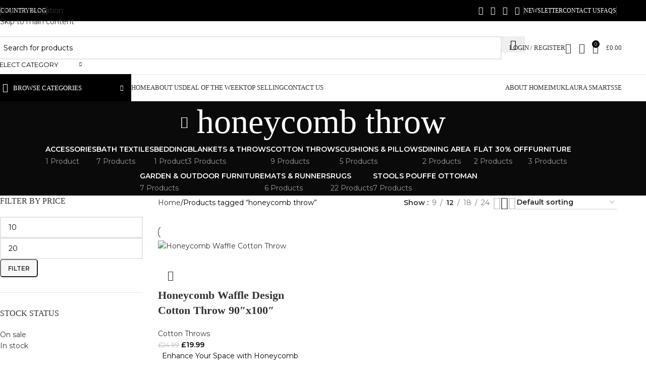

--- FILE ---
content_type: text/html; charset=UTF-8
request_url: https://www.abouthomeuk.com/product-tag/honeycomb-throw/
body_size: 37030
content:
<!DOCTYPE html>
<html lang="en-GB">
<head>
	<meta charset="UTF-8">
	<link rel="profile" href="https://gmpg.org/xfn/11">
	<link rel="pingback" href="https://www.abouthomeuk.com/xmlrpc.php">

	<meta name='robots' content='noindex, follow' />

	<!-- This site is optimized with the Yoast SEO plugin v23.0 - https://yoast.com/wordpress/plugins/seo/ -->
	<title>honeycomb throw Archives - About Home</title><link rel="preload" as="style" href="https://fonts.googleapis.com/css?family=Montserrat%3A400%2C600%2C300&#038;display=swap" /><link rel="stylesheet" href="https://fonts.googleapis.com/css?family=Montserrat%3A400%2C600%2C300&#038;display=swap" media="print" onload="this.media='all'" /><noscript><link rel="stylesheet" href="https://fonts.googleapis.com/css?family=Montserrat%3A400%2C600%2C300&#038;display=swap" /></noscript>
	<meta property="og:locale" content="en_GB" />
	<meta property="og:type" content="article" />
	<meta property="og:title" content="honeycomb throw Archives - About Home" />
	<meta property="og:url" content="https://www.abouthomeuk.com/product-tag/honeycomb-throw/" />
	<meta property="og:site_name" content="About Home" />
	<meta property="og:image" content="https://www.abouthomeuk.com/wp-content/uploads/2024/04/About-Home-Logo-registered-psd-copy-3.jpg" />
	<meta property="og:image:width" content="1200" />
	<meta property="og:image:height" content="675" />
	<meta property="og:image:type" content="image/jpeg" />
	<meta name="twitter:card" content="summary_large_image" />
	<script type="application/ld+json" class="yoast-schema-graph">{"@context":"https://schema.org","@graph":[{"@type":"CollectionPage","@id":"https://www.abouthomeuk.com/product-tag/honeycomb-throw/","url":"https://www.abouthomeuk.com/product-tag/honeycomb-throw/","name":"honeycomb throw Archives - About Home","isPartOf":{"@id":"https://www.abouthomeuk.com/#website"},"primaryImageOfPage":{"@id":"https://www.abouthomeuk.com/product-tag/honeycomb-throw/#primaryimage"},"image":{"@id":"https://www.abouthomeuk.com/product-tag/honeycomb-throw/#primaryimage"},"thumbnailUrl":"https://www.abouthomeuk.com/wp-content/uploads/2022/11/Waffel-main-photo-scaled.jpg","breadcrumb":{"@id":"https://www.abouthomeuk.com/product-tag/honeycomb-throw/#breadcrumb"},"inLanguage":"en-GB"},{"@type":"ImageObject","inLanguage":"en-GB","@id":"https://www.abouthomeuk.com/product-tag/honeycomb-throw/#primaryimage","url":"https://www.abouthomeuk.com/wp-content/uploads/2022/11/Waffel-main-photo-scaled.jpg","contentUrl":"https://www.abouthomeuk.com/wp-content/uploads/2022/11/Waffel-main-photo-scaled.jpg","width":2560,"height":2376,"caption":"Honeycomb Waffle Cotton Throw"},{"@type":"BreadcrumbList","@id":"https://www.abouthomeuk.com/product-tag/honeycomb-throw/#breadcrumb","itemListElement":[{"@type":"ListItem","position":1,"name":"Home","item":"https://www.abouthomeuk.com/"},{"@type":"ListItem","position":2,"name":"honeycomb throw"}]},{"@type":"WebSite","@id":"https://www.abouthomeuk.com/#website","url":"https://www.abouthomeuk.com/","name":"Abouthomeuk.com","description":"AboutHomeUK: Where Quality Meets Affordability - Throws, Rugs, Blankets, Pouffes, and Garden Furniture","publisher":{"@id":"https://www.abouthomeuk.com/#organization"},"potentialAction":[{"@type":"SearchAction","target":{"@type":"EntryPoint","urlTemplate":"https://www.abouthomeuk.com/?s={search_term_string}"},"query-input":"required name=search_term_string"}],"inLanguage":"en-GB"},{"@type":"Organization","@id":"https://www.abouthomeuk.com/#organization","name":"About Home UK","url":"https://www.abouthomeuk.com/","logo":{"@type":"ImageObject","inLanguage":"en-GB","@id":"https://www.abouthomeuk.com/#/schema/logo/image/","url":"https://www.abouthomeuk.com/wp-content/uploads/2024/04/About-Home-Logo-registered-psd-copy-3.jpg","contentUrl":"https://www.abouthomeuk.com/wp-content/uploads/2024/04/About-Home-Logo-registered-psd-copy-3.jpg","width":1200,"height":675,"caption":"About Home UK"},"image":{"@id":"https://www.abouthomeuk.com/#/schema/logo/image/"},"sameAs":["https://www.facebook.com/abouthomebritain/","https://www.instagram.com/about_home_uk/"]}]}</script>
	<!-- / Yoast SEO plugin. -->


<link rel='dns-prefetch' href='//widget.trustpilot.com' />
<link rel='dns-prefetch' href='//cdnjs.cloudflare.com' />
<link rel='dns-prefetch' href='//fonts.googleapis.com' />
<link href='https://fonts.gstatic.com' crossorigin rel='preconnect' />
<link rel="alternate" type="application/rss+xml" title="About Home &raquo; Feed" href="https://www.abouthomeuk.com/feed/" />
<link rel="alternate" type="application/rss+xml" title="About Home &raquo; Comments Feed" href="https://www.abouthomeuk.com/comments/feed/" />
<link rel="alternate" type="application/rss+xml" title="About Home &raquo; honeycomb throw Tag Feed" href="https://www.abouthomeuk.com/product-tag/honeycomb-throw/feed/" />
		<!-- This site uses the Google Analytics by MonsterInsights plugin v8.28.0 - Using Analytics tracking - https://www.monsterinsights.com/ -->
							<script src="//www.googletagmanager.com/gtag/js?id=G-JEDYPWXT49"  data-cfasync="false" data-wpfc-render="false" type="text/javascript" async></script>
			<script data-cfasync="false" data-wpfc-render="false" type="text/javascript">
				var mi_version = '8.28.0';
				var mi_track_user = true;
				var mi_no_track_reason = '';
								var MonsterInsightsDefaultLocations = {"page_location":"https:\/\/www.abouthomeuk.com\/product-tag\/honeycomb-throw\/"};
				if ( typeof MonsterInsightsPrivacyGuardFilter === 'function' ) {
					var MonsterInsightsLocations = (typeof MonsterInsightsExcludeQuery === 'object') ? MonsterInsightsPrivacyGuardFilter( MonsterInsightsExcludeQuery ) : MonsterInsightsPrivacyGuardFilter( MonsterInsightsDefaultLocations );
				} else {
					var MonsterInsightsLocations = (typeof MonsterInsightsExcludeQuery === 'object') ? MonsterInsightsExcludeQuery : MonsterInsightsDefaultLocations;
				}

								var disableStrs = [
										'ga-disable-G-JEDYPWXT49',
									];

				/* Function to detect opted out users */
				function __gtagTrackerIsOptedOut() {
					for (var index = 0; index < disableStrs.length; index++) {
						if (document.cookie.indexOf(disableStrs[index] + '=true') > -1) {
							return true;
						}
					}

					return false;
				}

				/* Disable tracking if the opt-out cookie exists. */
				if (__gtagTrackerIsOptedOut()) {
					for (var index = 0; index < disableStrs.length; index++) {
						window[disableStrs[index]] = true;
					}
				}

				/* Opt-out function */
				function __gtagTrackerOptout() {
					for (var index = 0; index < disableStrs.length; index++) {
						document.cookie = disableStrs[index] + '=true; expires=Thu, 31 Dec 2099 23:59:59 UTC; path=/';
						window[disableStrs[index]] = true;
					}
				}

				if ('undefined' === typeof gaOptout) {
					function gaOptout() {
						__gtagTrackerOptout();
					}
				}
								window.dataLayer = window.dataLayer || [];

				window.MonsterInsightsDualTracker = {
					helpers: {},
					trackers: {},
				};
				if (mi_track_user) {
					function __gtagDataLayer() {
						dataLayer.push(arguments);
					}

					function __gtagTracker(type, name, parameters) {
						if (!parameters) {
							parameters = {};
						}

						if (parameters.send_to) {
							__gtagDataLayer.apply(null, arguments);
							return;
						}

						if (type === 'event') {
														parameters.send_to = monsterinsights_frontend.v4_id;
							var hookName = name;
							if (typeof parameters['event_category'] !== 'undefined') {
								hookName = parameters['event_category'] + ':' + name;
							}

							if (typeof MonsterInsightsDualTracker.trackers[hookName] !== 'undefined') {
								MonsterInsightsDualTracker.trackers[hookName](parameters);
							} else {
								__gtagDataLayer('event', name, parameters);
							}
							
						} else {
							__gtagDataLayer.apply(null, arguments);
						}
					}

					__gtagTracker('js', new Date());
					__gtagTracker('set', {
						'developer_id.dZGIzZG': true,
											});
					if ( MonsterInsightsLocations.page_location ) {
						__gtagTracker('set', MonsterInsightsLocations);
					}
										__gtagTracker('config', 'G-JEDYPWXT49', {"forceSSL":"true","link_attribution":"true"} );
															window.gtag = __gtagTracker;										(function () {
						/* https://developers.google.com/analytics/devguides/collection/analyticsjs/ */
						/* ga and __gaTracker compatibility shim. */
						var noopfn = function () {
							return null;
						};
						var newtracker = function () {
							return new Tracker();
						};
						var Tracker = function () {
							return null;
						};
						var p = Tracker.prototype;
						p.get = noopfn;
						p.set = noopfn;
						p.send = function () {
							var args = Array.prototype.slice.call(arguments);
							args.unshift('send');
							__gaTracker.apply(null, args);
						};
						var __gaTracker = function () {
							var len = arguments.length;
							if (len === 0) {
								return;
							}
							var f = arguments[len - 1];
							if (typeof f !== 'object' || f === null || typeof f.hitCallback !== 'function') {
								if ('send' === arguments[0]) {
									var hitConverted, hitObject = false, action;
									if ('event' === arguments[1]) {
										if ('undefined' !== typeof arguments[3]) {
											hitObject = {
												'eventAction': arguments[3],
												'eventCategory': arguments[2],
												'eventLabel': arguments[4],
												'value': arguments[5] ? arguments[5] : 1,
											}
										}
									}
									if ('pageview' === arguments[1]) {
										if ('undefined' !== typeof arguments[2]) {
											hitObject = {
												'eventAction': 'page_view',
												'page_path': arguments[2],
											}
										}
									}
									if (typeof arguments[2] === 'object') {
										hitObject = arguments[2];
									}
									if (typeof arguments[5] === 'object') {
										Object.assign(hitObject, arguments[5]);
									}
									if ('undefined' !== typeof arguments[1].hitType) {
										hitObject = arguments[1];
										if ('pageview' === hitObject.hitType) {
											hitObject.eventAction = 'page_view';
										}
									}
									if (hitObject) {
										action = 'timing' === arguments[1].hitType ? 'timing_complete' : hitObject.eventAction;
										hitConverted = mapArgs(hitObject);
										__gtagTracker('event', action, hitConverted);
									}
								}
								return;
							}

							function mapArgs(args) {
								var arg, hit = {};
								var gaMap = {
									'eventCategory': 'event_category',
									'eventAction': 'event_action',
									'eventLabel': 'event_label',
									'eventValue': 'event_value',
									'nonInteraction': 'non_interaction',
									'timingCategory': 'event_category',
									'timingVar': 'name',
									'timingValue': 'value',
									'timingLabel': 'event_label',
									'page': 'page_path',
									'location': 'page_location',
									'title': 'page_title',
									'referrer' : 'page_referrer',
								};
								for (arg in args) {
																		if (!(!args.hasOwnProperty(arg) || !gaMap.hasOwnProperty(arg))) {
										hit[gaMap[arg]] = args[arg];
									} else {
										hit[arg] = args[arg];
									}
								}
								return hit;
							}

							try {
								f.hitCallback();
							} catch (ex) {
							}
						};
						__gaTracker.create = newtracker;
						__gaTracker.getByName = newtracker;
						__gaTracker.getAll = function () {
							return [];
						};
						__gaTracker.remove = noopfn;
						__gaTracker.loaded = true;
						window['__gaTracker'] = __gaTracker;
					})();
									} else {
										console.log("");
					(function () {
						function __gtagTracker() {
							return null;
						}

						window['__gtagTracker'] = __gtagTracker;
						window['gtag'] = __gtagTracker;
					})();
									}
			</script>
				<!-- / Google Analytics by MonsterInsights -->
		<link rel='stylesheet' id='dcmp_awesome_css-css' href='https://cdnjs.cloudflare.com/ajax/libs/font-awesome/4.7.0/css/font-awesome.min.css?ver=4.7.0' type='text/css' media='all' />
<link rel='stylesheet' id='dcmp_public_css-css' href='https://www.abouthomeuk.com/wp-content/plugins/dynamic-cart-messages-woocommerce/assets/css/dcmp-public-dynamic-msg.css?ver=1.0' type='text/css' media='all' />
<link rel='stylesheet' id='dcmp_sweet_alert_css-css' href='https://www.abouthomeuk.com/wp-content/plugins/dynamic-cart-messages-woocommerce/assets/css/sweetalert2.min.css?ver=10.10.1' type='text/css' media='all' />
<link rel='stylesheet' id='wc-stripe-blocks-checkout-style-css' href='https://www.abouthomeuk.com/wp-content/plugins/woocommerce-gateway-stripe/build/upe_blocks.css?ver=56304656a24143849b9bca64f5a26aa7' type='text/css' media='all' />
<link rel='stylesheet' id='sbi_styles-css' href='https://www.abouthomeuk.com/wp-content/plugins/instagram-feed/css/sbi-styles.min.css?ver=6.4.3' type='text/css' media='all' />
<link rel='stylesheet' id='wp-block-library-css' href='https://www.abouthomeuk.com/wp-includes/css/dist/block-library/style.min.css?ver=6.5.7' type='text/css' media='all' />
<style id='safe-svg-svg-icon-style-inline-css' type='text/css'>
.safe-svg-cover{text-align:center}.safe-svg-cover .safe-svg-inside{display:inline-block;max-width:100%}.safe-svg-cover svg{height:100%;max-height:100%;max-width:100%;width:100%}

</style>
<style id='global-styles-inline-css' type='text/css'>
body{--wp--preset--color--black: #000000;--wp--preset--color--cyan-bluish-gray: #abb8c3;--wp--preset--color--white: #ffffff;--wp--preset--color--pale-pink: #f78da7;--wp--preset--color--vivid-red: #cf2e2e;--wp--preset--color--luminous-vivid-orange: #ff6900;--wp--preset--color--luminous-vivid-amber: #fcb900;--wp--preset--color--light-green-cyan: #7bdcb5;--wp--preset--color--vivid-green-cyan: #00d084;--wp--preset--color--pale-cyan-blue: #8ed1fc;--wp--preset--color--vivid-cyan-blue: #0693e3;--wp--preset--color--vivid-purple: #9b51e0;--wp--preset--gradient--vivid-cyan-blue-to-vivid-purple: linear-gradient(135deg,rgba(6,147,227,1) 0%,rgb(155,81,224) 100%);--wp--preset--gradient--light-green-cyan-to-vivid-green-cyan: linear-gradient(135deg,rgb(122,220,180) 0%,rgb(0,208,130) 100%);--wp--preset--gradient--luminous-vivid-amber-to-luminous-vivid-orange: linear-gradient(135deg,rgba(252,185,0,1) 0%,rgba(255,105,0,1) 100%);--wp--preset--gradient--luminous-vivid-orange-to-vivid-red: linear-gradient(135deg,rgba(255,105,0,1) 0%,rgb(207,46,46) 100%);--wp--preset--gradient--very-light-gray-to-cyan-bluish-gray: linear-gradient(135deg,rgb(238,238,238) 0%,rgb(169,184,195) 100%);--wp--preset--gradient--cool-to-warm-spectrum: linear-gradient(135deg,rgb(74,234,220) 0%,rgb(151,120,209) 20%,rgb(207,42,186) 40%,rgb(238,44,130) 60%,rgb(251,105,98) 80%,rgb(254,248,76) 100%);--wp--preset--gradient--blush-light-purple: linear-gradient(135deg,rgb(255,206,236) 0%,rgb(152,150,240) 100%);--wp--preset--gradient--blush-bordeaux: linear-gradient(135deg,rgb(254,205,165) 0%,rgb(254,45,45) 50%,rgb(107,0,62) 100%);--wp--preset--gradient--luminous-dusk: linear-gradient(135deg,rgb(255,203,112) 0%,rgb(199,81,192) 50%,rgb(65,88,208) 100%);--wp--preset--gradient--pale-ocean: linear-gradient(135deg,rgb(255,245,203) 0%,rgb(182,227,212) 50%,rgb(51,167,181) 100%);--wp--preset--gradient--electric-grass: linear-gradient(135deg,rgb(202,248,128) 0%,rgb(113,206,126) 100%);--wp--preset--gradient--midnight: linear-gradient(135deg,rgb(2,3,129) 0%,rgb(40,116,252) 100%);--wp--preset--font-size--small: 13px;--wp--preset--font-size--medium: 20px;--wp--preset--font-size--large: 36px;--wp--preset--font-size--x-large: 42px;--wp--preset--font-family--inter: "Inter", sans-serif;--wp--preset--font-family--cardo: Cardo;--wp--preset--spacing--20: 0.44rem;--wp--preset--spacing--30: 0.67rem;--wp--preset--spacing--40: 1rem;--wp--preset--spacing--50: 1.5rem;--wp--preset--spacing--60: 2.25rem;--wp--preset--spacing--70: 3.38rem;--wp--preset--spacing--80: 5.06rem;--wp--preset--shadow--natural: 6px 6px 9px rgba(0, 0, 0, 0.2);--wp--preset--shadow--deep: 12px 12px 50px rgba(0, 0, 0, 0.4);--wp--preset--shadow--sharp: 6px 6px 0px rgba(0, 0, 0, 0.2);--wp--preset--shadow--outlined: 6px 6px 0px -3px rgba(255, 255, 255, 1), 6px 6px rgba(0, 0, 0, 1);--wp--preset--shadow--crisp: 6px 6px 0px rgba(0, 0, 0, 1);}body { margin: 0; }.wp-site-blocks > .alignleft { float: left; margin-right: 2em; }.wp-site-blocks > .alignright { float: right; margin-left: 2em; }.wp-site-blocks > .aligncenter { justify-content: center; margin-left: auto; margin-right: auto; }:where(.is-layout-flex){gap: 0.5em;}:where(.is-layout-grid){gap: 0.5em;}body .is-layout-flow > .alignleft{float: left;margin-inline-start: 0;margin-inline-end: 2em;}body .is-layout-flow > .alignright{float: right;margin-inline-start: 2em;margin-inline-end: 0;}body .is-layout-flow > .aligncenter{margin-left: auto !important;margin-right: auto !important;}body .is-layout-constrained > .alignleft{float: left;margin-inline-start: 0;margin-inline-end: 2em;}body .is-layout-constrained > .alignright{float: right;margin-inline-start: 2em;margin-inline-end: 0;}body .is-layout-constrained > .aligncenter{margin-left: auto !important;margin-right: auto !important;}body .is-layout-constrained > :where(:not(.alignleft):not(.alignright):not(.alignfull)){margin-left: auto !important;margin-right: auto !important;}body .is-layout-flex{display: flex;}body .is-layout-flex{flex-wrap: wrap;align-items: center;}body .is-layout-flex > *{margin: 0;}body .is-layout-grid{display: grid;}body .is-layout-grid > *{margin: 0;}body{padding-top: 0px;padding-right: 0px;padding-bottom: 0px;padding-left: 0px;}a:where(:not(.wp-element-button)){text-decoration: none;}.wp-element-button, .wp-block-button__link{background-color: #32373c;border-width: 0;color: #fff;font-family: inherit;font-size: inherit;line-height: inherit;padding: calc(0.667em + 2px) calc(1.333em + 2px);text-decoration: none;}.has-black-color{color: var(--wp--preset--color--black) !important;}.has-cyan-bluish-gray-color{color: var(--wp--preset--color--cyan-bluish-gray) !important;}.has-white-color{color: var(--wp--preset--color--white) !important;}.has-pale-pink-color{color: var(--wp--preset--color--pale-pink) !important;}.has-vivid-red-color{color: var(--wp--preset--color--vivid-red) !important;}.has-luminous-vivid-orange-color{color: var(--wp--preset--color--luminous-vivid-orange) !important;}.has-luminous-vivid-amber-color{color: var(--wp--preset--color--luminous-vivid-amber) !important;}.has-light-green-cyan-color{color: var(--wp--preset--color--light-green-cyan) !important;}.has-vivid-green-cyan-color{color: var(--wp--preset--color--vivid-green-cyan) !important;}.has-pale-cyan-blue-color{color: var(--wp--preset--color--pale-cyan-blue) !important;}.has-vivid-cyan-blue-color{color: var(--wp--preset--color--vivid-cyan-blue) !important;}.has-vivid-purple-color{color: var(--wp--preset--color--vivid-purple) !important;}.has-black-background-color{background-color: var(--wp--preset--color--black) !important;}.has-cyan-bluish-gray-background-color{background-color: var(--wp--preset--color--cyan-bluish-gray) !important;}.has-white-background-color{background-color: var(--wp--preset--color--white) !important;}.has-pale-pink-background-color{background-color: var(--wp--preset--color--pale-pink) !important;}.has-vivid-red-background-color{background-color: var(--wp--preset--color--vivid-red) !important;}.has-luminous-vivid-orange-background-color{background-color: var(--wp--preset--color--luminous-vivid-orange) !important;}.has-luminous-vivid-amber-background-color{background-color: var(--wp--preset--color--luminous-vivid-amber) !important;}.has-light-green-cyan-background-color{background-color: var(--wp--preset--color--light-green-cyan) !important;}.has-vivid-green-cyan-background-color{background-color: var(--wp--preset--color--vivid-green-cyan) !important;}.has-pale-cyan-blue-background-color{background-color: var(--wp--preset--color--pale-cyan-blue) !important;}.has-vivid-cyan-blue-background-color{background-color: var(--wp--preset--color--vivid-cyan-blue) !important;}.has-vivid-purple-background-color{background-color: var(--wp--preset--color--vivid-purple) !important;}.has-black-border-color{border-color: var(--wp--preset--color--black) !important;}.has-cyan-bluish-gray-border-color{border-color: var(--wp--preset--color--cyan-bluish-gray) !important;}.has-white-border-color{border-color: var(--wp--preset--color--white) !important;}.has-pale-pink-border-color{border-color: var(--wp--preset--color--pale-pink) !important;}.has-vivid-red-border-color{border-color: var(--wp--preset--color--vivid-red) !important;}.has-luminous-vivid-orange-border-color{border-color: var(--wp--preset--color--luminous-vivid-orange) !important;}.has-luminous-vivid-amber-border-color{border-color: var(--wp--preset--color--luminous-vivid-amber) !important;}.has-light-green-cyan-border-color{border-color: var(--wp--preset--color--light-green-cyan) !important;}.has-vivid-green-cyan-border-color{border-color: var(--wp--preset--color--vivid-green-cyan) !important;}.has-pale-cyan-blue-border-color{border-color: var(--wp--preset--color--pale-cyan-blue) !important;}.has-vivid-cyan-blue-border-color{border-color: var(--wp--preset--color--vivid-cyan-blue) !important;}.has-vivid-purple-border-color{border-color: var(--wp--preset--color--vivid-purple) !important;}.has-vivid-cyan-blue-to-vivid-purple-gradient-background{background: var(--wp--preset--gradient--vivid-cyan-blue-to-vivid-purple) !important;}.has-light-green-cyan-to-vivid-green-cyan-gradient-background{background: var(--wp--preset--gradient--light-green-cyan-to-vivid-green-cyan) !important;}.has-luminous-vivid-amber-to-luminous-vivid-orange-gradient-background{background: var(--wp--preset--gradient--luminous-vivid-amber-to-luminous-vivid-orange) !important;}.has-luminous-vivid-orange-to-vivid-red-gradient-background{background: var(--wp--preset--gradient--luminous-vivid-orange-to-vivid-red) !important;}.has-very-light-gray-to-cyan-bluish-gray-gradient-background{background: var(--wp--preset--gradient--very-light-gray-to-cyan-bluish-gray) !important;}.has-cool-to-warm-spectrum-gradient-background{background: var(--wp--preset--gradient--cool-to-warm-spectrum) !important;}.has-blush-light-purple-gradient-background{background: var(--wp--preset--gradient--blush-light-purple) !important;}.has-blush-bordeaux-gradient-background{background: var(--wp--preset--gradient--blush-bordeaux) !important;}.has-luminous-dusk-gradient-background{background: var(--wp--preset--gradient--luminous-dusk) !important;}.has-pale-ocean-gradient-background{background: var(--wp--preset--gradient--pale-ocean) !important;}.has-electric-grass-gradient-background{background: var(--wp--preset--gradient--electric-grass) !important;}.has-midnight-gradient-background{background: var(--wp--preset--gradient--midnight) !important;}.has-small-font-size{font-size: var(--wp--preset--font-size--small) !important;}.has-medium-font-size{font-size: var(--wp--preset--font-size--medium) !important;}.has-large-font-size{font-size: var(--wp--preset--font-size--large) !important;}.has-x-large-font-size{font-size: var(--wp--preset--font-size--x-large) !important;}.has-inter-font-family{font-family: var(--wp--preset--font-family--inter) !important;}.has-cardo-font-family{font-family: var(--wp--preset--font-family--cardo) !important;}
.wp-block-navigation a:where(:not(.wp-element-button)){color: inherit;}
:where(.wp-block-post-template.is-layout-flex){gap: 1.25em;}:where(.wp-block-post-template.is-layout-grid){gap: 1.25em;}
:where(.wp-block-columns.is-layout-flex){gap: 2em;}:where(.wp-block-columns.is-layout-grid){gap: 2em;}
.wp-block-pullquote{font-size: 1.5em;line-height: 1.6;}
</style>
<style id='woocommerce-inline-inline-css' type='text/css'>
.woocommerce form .form-row .required { visibility: visible; }
</style>
<link rel='stylesheet' id='wt-smart-coupon-for-woo-css' href='https://www.abouthomeuk.com/wp-content/plugins/wt-smart-coupons-for-woocommerce/public/css/wt-smart-coupon-public.css?ver=1.8.0' type='text/css' media='all' />
<link rel='stylesheet' id='js_composer_front-css' href='https://www.abouthomeuk.com/wp-content/plugins/js_composer/assets/css/js_composer.min.css?ver=7.7.2' type='text/css' media='all' />
<link rel='stylesheet' id='wd-style-base-css' href='https://www.abouthomeuk.com/wp-content/themes/woodmart/css/parts/base.min.css?ver=8.3.6' type='text/css' media='all' />
<link rel='stylesheet' id='wd-helpers-wpb-elem-css' href='https://www.abouthomeuk.com/wp-content/themes/woodmart/css/parts/helpers-wpb-elem.min.css?ver=8.3.6' type='text/css' media='all' />
<link rel='stylesheet' id='wd-revolution-slider-css' href='https://www.abouthomeuk.com/wp-content/themes/woodmart/css/parts/int-rev-slider.min.css?ver=8.3.6' type='text/css' media='all' />
<link rel='stylesheet' id='wd-woo-paypal-payments-css' href='https://www.abouthomeuk.com/wp-content/themes/woodmart/css/parts/int-woo-paypal-payments.min.css?ver=8.3.6' type='text/css' media='all' />
<link rel='stylesheet' id='wd-wpbakery-base-css' href='https://www.abouthomeuk.com/wp-content/themes/woodmart/css/parts/int-wpb-base.min.css?ver=8.3.6' type='text/css' media='all' />
<link rel='stylesheet' id='wd-wpbakery-base-deprecated-css' href='https://www.abouthomeuk.com/wp-content/themes/woodmart/css/parts/int-wpb-base-deprecated.min.css?ver=8.3.6' type='text/css' media='all' />
<link rel='stylesheet' id='wd-woocommerce-base-css' href='https://www.abouthomeuk.com/wp-content/themes/woodmart/css/parts/woocommerce-base.min.css?ver=8.3.6' type='text/css' media='all' />
<link rel='stylesheet' id='wd-mod-star-rating-css' href='https://www.abouthomeuk.com/wp-content/themes/woodmart/css/parts/mod-star-rating.min.css?ver=8.3.6' type='text/css' media='all' />
<link rel='stylesheet' id='wd-woocommerce-block-notices-css' href='https://www.abouthomeuk.com/wp-content/themes/woodmart/css/parts/woo-mod-block-notices.min.css?ver=8.3.6' type='text/css' media='all' />
<link rel='stylesheet' id='wd-widget-active-filters-css' href='https://www.abouthomeuk.com/wp-content/themes/woodmart/css/parts/woo-widget-active-filters.min.css?ver=8.3.6' type='text/css' media='all' />
<link rel='stylesheet' id='wd-woo-shop-predefined-css' href='https://www.abouthomeuk.com/wp-content/themes/woodmart/css/parts/woo-shop-predefined.min.css?ver=8.3.6' type='text/css' media='all' />
<link rel='stylesheet' id='wd-shop-title-categories-css' href='https://www.abouthomeuk.com/wp-content/themes/woodmart/css/parts/woo-categories-loop-nav.min.css?ver=8.3.6' type='text/css' media='all' />
<link rel='stylesheet' id='wd-woo-categories-loop-nav-mobile-accordion-css' href='https://www.abouthomeuk.com/wp-content/themes/woodmart/css/parts/woo-categories-loop-nav-mobile-accordion.min.css?ver=8.3.6' type='text/css' media='all' />
<link rel='stylesheet' id='wd-woo-shop-el-products-per-page-css' href='https://www.abouthomeuk.com/wp-content/themes/woodmart/css/parts/woo-shop-el-products-per-page.min.css?ver=8.3.6' type='text/css' media='all' />
<link rel='stylesheet' id='wd-woo-shop-page-title-css' href='https://www.abouthomeuk.com/wp-content/themes/woodmart/css/parts/woo-shop-page-title.min.css?ver=8.3.6' type='text/css' media='all' />
<link rel='stylesheet' id='wd-woo-mod-shop-loop-head-css' href='https://www.abouthomeuk.com/wp-content/themes/woodmart/css/parts/woo-mod-shop-loop-head.min.css?ver=8.3.6' type='text/css' media='all' />
<link rel='stylesheet' id='wd-woo-shop-el-order-by-css' href='https://www.abouthomeuk.com/wp-content/themes/woodmart/css/parts/woo-shop-el-order-by.min.css?ver=8.3.6' type='text/css' media='all' />
<link rel='stylesheet' id='wd-woo-shop-el-products-view-css' href='https://www.abouthomeuk.com/wp-content/themes/woodmart/css/parts/woo-shop-el-products-view.min.css?ver=8.3.6' type='text/css' media='all' />
<link rel='stylesheet' id='wd-wp-blocks-css' href='https://www.abouthomeuk.com/wp-content/themes/woodmart/css/parts/wp-blocks.min.css?ver=8.3.6' type='text/css' media='all' />
<link rel='stylesheet' id='child-style-css' href='https://www.abouthomeuk.com/wp-content/themes/woodmart-child/style.css?ver=8.3.6' type='text/css' media='all' />
<link rel='stylesheet' id='wd-header-base-css' href='https://www.abouthomeuk.com/wp-content/themes/woodmart/css/parts/header-base.min.css?ver=8.3.6' type='text/css' media='all' />
<link rel='stylesheet' id='wd-mod-tools-css' href='https://www.abouthomeuk.com/wp-content/themes/woodmart/css/parts/mod-tools.min.css?ver=8.3.6' type='text/css' media='all' />
<link rel='stylesheet' id='wd-header-elements-base-css' href='https://www.abouthomeuk.com/wp-content/themes/woodmart/css/parts/header-el-base.min.css?ver=8.3.6' type='text/css' media='all' />
<link rel='stylesheet' id='wd-social-icons-css' href='https://www.abouthomeuk.com/wp-content/themes/woodmart/css/parts/el-social-icons.min.css?ver=8.3.6' type='text/css' media='all' />
<link rel='stylesheet' id='wd-header-search-css' href='https://www.abouthomeuk.com/wp-content/themes/woodmart/css/parts/header-el-search.min.css?ver=8.3.6' type='text/css' media='all' />
<link rel='stylesheet' id='wd-header-search-form-css' href='https://www.abouthomeuk.com/wp-content/themes/woodmart/css/parts/header-el-search-form.min.css?ver=8.3.6' type='text/css' media='all' />
<link rel='stylesheet' id='wd-wd-search-form-css' href='https://www.abouthomeuk.com/wp-content/themes/woodmart/css/parts/wd-search-form.min.css?ver=8.3.6' type='text/css' media='all' />
<link rel='stylesheet' id='wd-wd-search-results-css' href='https://www.abouthomeuk.com/wp-content/themes/woodmart/css/parts/wd-search-results.min.css?ver=8.3.6' type='text/css' media='all' />
<link rel='stylesheet' id='wd-wd-search-dropdown-css' href='https://www.abouthomeuk.com/wp-content/themes/woodmart/css/parts/wd-search-dropdown.min.css?ver=8.3.6' type='text/css' media='all' />
<link rel='stylesheet' id='wd-wd-search-cat-css' href='https://www.abouthomeuk.com/wp-content/themes/woodmart/css/parts/wd-search-cat.min.css?ver=8.3.6' type='text/css' media='all' />
<link rel='stylesheet' id='wd-woo-mod-login-form-css' href='https://www.abouthomeuk.com/wp-content/themes/woodmart/css/parts/woo-mod-login-form.min.css?ver=8.3.6' type='text/css' media='all' />
<link rel='stylesheet' id='wd-header-my-account-css' href='https://www.abouthomeuk.com/wp-content/themes/woodmart/css/parts/header-el-my-account.min.css?ver=8.3.6' type='text/css' media='all' />
<link rel='stylesheet' id='wd-header-cart-side-css' href='https://www.abouthomeuk.com/wp-content/themes/woodmart/css/parts/header-el-cart-side.min.css?ver=8.3.6' type='text/css' media='all' />
<link rel='stylesheet' id='wd-header-cart-css' href='https://www.abouthomeuk.com/wp-content/themes/woodmart/css/parts/header-el-cart.min.css?ver=8.3.6' type='text/css' media='all' />
<link rel='stylesheet' id='wd-widget-shopping-cart-css' href='https://www.abouthomeuk.com/wp-content/themes/woodmart/css/parts/woo-widget-shopping-cart.min.css?ver=8.3.6' type='text/css' media='all' />
<link rel='stylesheet' id='wd-widget-product-list-css' href='https://www.abouthomeuk.com/wp-content/themes/woodmart/css/parts/woo-widget-product-list.min.css?ver=8.3.6' type='text/css' media='all' />
<link rel='stylesheet' id='wd-header-mobile-nav-dropdown-css' href='https://www.abouthomeuk.com/wp-content/themes/woodmart/css/parts/header-el-mobile-nav-dropdown.min.css?ver=8.3.6' type='text/css' media='all' />
<link rel='stylesheet' id='wd-header-categories-nav-css' href='https://www.abouthomeuk.com/wp-content/themes/woodmart/css/parts/header-el-category-nav.min.css?ver=8.3.6' type='text/css' media='all' />
<link rel='stylesheet' id='wd-mod-nav-vertical-css' href='https://www.abouthomeuk.com/wp-content/themes/woodmart/css/parts/mod-nav-vertical.min.css?ver=8.3.6' type='text/css' media='all' />
<link rel='stylesheet' id='wd-mod-nav-vertical-design-default-css' href='https://www.abouthomeuk.com/wp-content/themes/woodmart/css/parts/mod-nav-vertical-design-default.min.css?ver=8.3.6' type='text/css' media='all' />
<link rel='stylesheet' id='wd-page-title-css' href='https://www.abouthomeuk.com/wp-content/themes/woodmart/css/parts/page-title.min.css?ver=8.3.6' type='text/css' media='all' />
<link rel='stylesheet' id='wd-off-canvas-sidebar-css' href='https://www.abouthomeuk.com/wp-content/themes/woodmart/css/parts/opt-off-canvas-sidebar.min.css?ver=8.3.6' type='text/css' media='all' />
<link rel='stylesheet' id='wd-widget-slider-price-filter-css' href='https://www.abouthomeuk.com/wp-content/themes/woodmart/css/parts/woo-widget-slider-price-filter.min.css?ver=8.3.6' type='text/css' media='all' />
<link rel='stylesheet' id='wd-widget-wd-layered-nav-css' href='https://www.abouthomeuk.com/wp-content/themes/woodmart/css/parts/woo-widget-wd-layered-nav.min.css?ver=8.3.6' type='text/css' media='all' />
<link rel='stylesheet' id='wd-woo-mod-swatches-base-css' href='https://www.abouthomeuk.com/wp-content/themes/woodmart/css/parts/woo-mod-swatches-base.min.css?ver=8.3.6' type='text/css' media='all' />
<link rel='stylesheet' id='wd-woo-mod-swatches-filter-css' href='https://www.abouthomeuk.com/wp-content/themes/woodmart/css/parts/woo-mod-swatches-filter.min.css?ver=8.3.6' type='text/css' media='all' />
<link rel='stylesheet' id='wd-widget-layered-nav-stock-status-css' href='https://www.abouthomeuk.com/wp-content/themes/woodmart/css/parts/woo-widget-layered-nav-stock-status.min.css?ver=8.3.6' type='text/css' media='all' />
<link rel='stylesheet' id='wd-woo-mod-swatches-style-3-css' href='https://www.abouthomeuk.com/wp-content/themes/woodmart/css/parts/woo-mod-swatches-style-3.min.css?ver=8.3.6' type='text/css' media='all' />
<link rel='stylesheet' id='wd-woo-mod-swatches-style-4-css' href='https://www.abouthomeuk.com/wp-content/themes/woodmart/css/parts/woo-mod-swatches-style-4.min.css?ver=8.3.6' type='text/css' media='all' />
<link rel='stylesheet' id='wd-woo-mod-swatches-style-1-css' href='https://www.abouthomeuk.com/wp-content/themes/woodmart/css/parts/woo-mod-swatches-style-1.min.css?ver=8.3.6' type='text/css' media='all' />
<link rel='stylesheet' id='wd-woo-mod-widget-checkboxes-css' href='https://www.abouthomeuk.com/wp-content/themes/woodmart/css/parts/woo-mod-widget-checkboxes.min.css?ver=8.3.6' type='text/css' media='all' />
<link rel='stylesheet' id='wd-shop-filter-area-css' href='https://www.abouthomeuk.com/wp-content/themes/woodmart/css/parts/woo-shop-el-filters-area.min.css?ver=8.3.6' type='text/css' media='all' />
<link rel='stylesheet' id='wd-product-loop-css' href='https://www.abouthomeuk.com/wp-content/themes/woodmart/css/parts/woo-product-loop.min.css?ver=8.3.6' type='text/css' media='all' />
<link rel='stylesheet' id='wd-product-loop-base-css' href='https://www.abouthomeuk.com/wp-content/themes/woodmart/css/parts/woo-product-loop-base.min.css?ver=8.3.6' type='text/css' media='all' />
<link rel='stylesheet' id='wd-woo-mod-add-btn-replace-css' href='https://www.abouthomeuk.com/wp-content/themes/woodmart/css/parts/woo-mod-add-btn-replace.min.css?ver=8.3.6' type='text/css' media='all' />
<link rel='stylesheet' id='wd-mod-more-description-css' href='https://www.abouthomeuk.com/wp-content/themes/woodmart/css/parts/mod-more-description.min.css?ver=8.3.6' type='text/css' media='all' />
<link rel='stylesheet' id='wd-categories-loop-default-css' href='https://www.abouthomeuk.com/wp-content/themes/woodmart/css/parts/woo-categories-loop-default-old.min.css?ver=8.3.6' type='text/css' media='all' />
<link rel='stylesheet' id='wd-woo-categories-loop-css' href='https://www.abouthomeuk.com/wp-content/themes/woodmart/css/parts/woo-categories-loop.min.css?ver=8.3.6' type='text/css' media='all' />
<link rel='stylesheet' id='wd-categories-loop-css' href='https://www.abouthomeuk.com/wp-content/themes/woodmart/css/parts/woo-categories-loop-old.min.css?ver=8.3.6' type='text/css' media='all' />
<link rel='stylesheet' id='wd-sticky-loader-css' href='https://www.abouthomeuk.com/wp-content/themes/woodmart/css/parts/mod-sticky-loader.min.css?ver=8.3.6' type='text/css' media='all' />
<link rel='stylesheet' id='wd-woo-mod-product-labels-css' href='https://www.abouthomeuk.com/wp-content/themes/woodmart/css/parts/woo-mod-product-labels.min.css?ver=8.3.6' type='text/css' media='all' />
<link rel='stylesheet' id='wd-woo-mod-product-labels-round-css' href='https://www.abouthomeuk.com/wp-content/themes/woodmart/css/parts/woo-mod-product-labels-round.min.css?ver=8.3.6' type='text/css' media='all' />
<link rel='stylesheet' id='wd-mfp-popup-css' href='https://www.abouthomeuk.com/wp-content/themes/woodmart/css/parts/lib-magnific-popup.min.css?ver=8.3.6' type='text/css' media='all' />
<link rel='stylesheet' id='wd-mod-animations-transform-css' href='https://www.abouthomeuk.com/wp-content/themes/woodmart/css/parts/mod-animations-transform.min.css?ver=8.3.6' type='text/css' media='all' />
<link rel='stylesheet' id='wd-mod-transform-css' href='https://www.abouthomeuk.com/wp-content/themes/woodmart/css/parts/mod-transform.min.css?ver=8.3.6' type='text/css' media='all' />
<link rel='stylesheet' id='wd-widget-collapse-css' href='https://www.abouthomeuk.com/wp-content/themes/woodmart/css/parts/opt-widget-collapse.min.css?ver=8.3.6' type='text/css' media='all' />
<link rel='stylesheet' id='wd-footer-base-css' href='https://www.abouthomeuk.com/wp-content/themes/woodmart/css/parts/footer-base.min.css?ver=8.3.6' type='text/css' media='all' />
<link rel='stylesheet' id='wd-swiper-css' href='https://www.abouthomeuk.com/wp-content/themes/woodmart/css/parts/lib-swiper.min.css?ver=8.3.6' type='text/css' media='all' />
<link rel='stylesheet' id='wd-brands-css' href='https://www.abouthomeuk.com/wp-content/themes/woodmart/css/parts/el-brand.min.css?ver=8.3.6' type='text/css' media='all' />
<link rel='stylesheet' id='wd-text-block-css' href='https://www.abouthomeuk.com/wp-content/themes/woodmart/css/parts/el-text-block.min.css?ver=8.3.6' type='text/css' media='all' />
<link rel='stylesheet' id='wd-list-css' href='https://www.abouthomeuk.com/wp-content/themes/woodmart/css/parts/el-list.min.css?ver=8.3.6' type='text/css' media='all' />
<link rel='stylesheet' id='wd-el-list-css' href='https://www.abouthomeuk.com/wp-content/themes/woodmart/css/parts/el-list-wpb-elem.min.css?ver=8.3.6' type='text/css' media='all' />
<link rel='stylesheet' id='wd-widget-wd-recent-posts-css' href='https://www.abouthomeuk.com/wp-content/themes/woodmart/css/parts/widget-wd-recent-posts.min.css?ver=8.3.6' type='text/css' media='all' />
<link rel='stylesheet' id='wd-widget-nav-css' href='https://www.abouthomeuk.com/wp-content/themes/woodmart/css/parts/widget-nav.min.css?ver=8.3.6' type='text/css' media='all' />
<link rel='stylesheet' id='wd-scroll-top-css' href='https://www.abouthomeuk.com/wp-content/themes/woodmart/css/parts/opt-scrolltotop.min.css?ver=8.3.6' type='text/css' media='all' />
<link rel='stylesheet' id='wd-header-my-account-sidebar-css' href='https://www.abouthomeuk.com/wp-content/themes/woodmart/css/parts/header-el-my-account-sidebar.min.css?ver=8.3.6' type='text/css' media='all' />
<link rel='stylesheet' id='wd-woo-opt-social-login-css' href='https://www.abouthomeuk.com/wp-content/themes/woodmart/css/parts/woo-opt-social-login.min.css?ver=8.3.6' type='text/css' media='all' />
<link rel='stylesheet' id='wd-social-icons-styles-css' href='https://www.abouthomeuk.com/wp-content/themes/woodmart/css/parts/el-social-styles.min.css?ver=8.3.6' type='text/css' media='all' />
<link rel='stylesheet' id='wd-sticky-social-buttons-css' href='https://www.abouthomeuk.com/wp-content/themes/woodmart/css/parts/opt-sticky-social.min.css?ver=8.3.6' type='text/css' media='all' />
<link rel='stylesheet' id='wd-bottom-toolbar-css' href='https://www.abouthomeuk.com/wp-content/themes/woodmart/css/parts/opt-bottom-toolbar.min.css?ver=8.3.6' type='text/css' media='all' />
<link rel='stylesheet' id='wd-shop-off-canvas-sidebar-css' href='https://www.abouthomeuk.com/wp-content/themes/woodmart/css/parts/opt-shop-off-canvas-sidebar.min.css?ver=8.3.6' type='text/css' media='all' />
<link rel='stylesheet' id='wd-mod-sticky-sidebar-opener-css' href='https://www.abouthomeuk.com/wp-content/themes/woodmart/css/parts/mod-sticky-sidebar-opener.min.css?ver=8.3.6' type='text/css' media='all' />

<script type="text/javascript" src="https://www.abouthomeuk.com/wp-content/plugins/google-analytics-for-wordpress/assets/js/frontend-gtag.min.js?ver=8.28.0" id="monsterinsights-frontend-script-js" defer></script>
<script data-cfasync="false" data-wpfc-render="false" type="text/javascript" id='monsterinsights-frontend-script-js-extra'>/* <![CDATA[ */
var monsterinsights_frontend = {"js_events_tracking":"true","download_extensions":"doc,pdf,ppt,zip,xls,docx,pptx,xlsx","inbound_paths":"[{\"path\":\"\\\/go\\\/\",\"label\":\"affiliate\"},{\"path\":\"\\\/recommend\\\/\",\"label\":\"affiliate\"}]","home_url":"https:\/\/www.abouthomeuk.com","hash_tracking":"false","v4_id":"G-JEDYPWXT49"};/* ]]> */
</script>
<script type="text/javascript" src="https://www.abouthomeuk.com/wp-includes/js/dist/vendor/wp-polyfill-inert.min.js?ver=3.1.2" id="wp-polyfill-inert-js" defer></script>
<script type="text/javascript" src="https://www.abouthomeuk.com/wp-includes/js/dist/vendor/regenerator-runtime.min.js?ver=0.14.0" id="regenerator-runtime-js" defer></script>
<script type="text/javascript" src="https://www.abouthomeuk.com/wp-includes/js/dist/vendor/wp-polyfill.min.js?ver=3.15.0" id="wp-polyfill-js"></script>
<script type="text/javascript" src="https://www.abouthomeuk.com/wp-includes/js/dist/hooks.min.js?ver=2810c76e705dd1a53b18" id="wp-hooks-js"></script>
<script type="text/javascript" src="https://www.abouthomeuk.com/wp-includes/js/jquery/jquery.min.js?ver=3.7.1" id="jquery-core-js"></script>
<script type="text/javascript" src="https://www.abouthomeuk.com/wp-includes/js/jquery/jquery-migrate.min.js?ver=3.4.1" id="jquery-migrate-js"></script>
<script type="text/javascript" id="tp-js-js-extra">
/* <![CDATA[ */
var trustpilot_settings = {"key":"aJEUs1qSmxhTQSXN","TrustpilotScriptUrl":"https:\/\/invitejs.trustpilot.com\/tp.min.js","IntegrationAppUrl":"\/\/ecommscript-integrationapp.trustpilot.com","PreviewScriptUrl":"\/\/ecommplugins-scripts.trustpilot.com\/v2.1\/js\/preview.min.js","PreviewCssUrl":"\/\/ecommplugins-scripts.trustpilot.com\/v2.1\/css\/preview.min.css","PreviewWPCssUrl":"\/\/ecommplugins-scripts.trustpilot.com\/v2.1\/css\/preview_wp.css","WidgetScriptUrl":"\/\/widget.trustpilot.com\/bootstrap\/v5\/tp.widget.bootstrap.min.js"};
/* ]]> */
</script>
<script type="text/javascript" src="https://www.abouthomeuk.com/wp-content/plugins/trustpilot-reviews/review/assets/js/headerScript.min.js?ver=1.0&#039; async=&#039;async" id="tp-js-js"></script>
<script data-minify="1" type="text/javascript" src="https://www.abouthomeuk.com/wp-content/cache/min/1/bootstrap/v5/tp.widget.bootstrap.min.js?ver=1721323903" id="widget-bootstrap-js" defer></script>
<script type="text/javascript" id="trustbox-js-extra">
/* <![CDATA[ */
var trustbox_settings = {"page":null,"sku":null,"name":null};
var trustpilot_trustbox_settings = {"trustboxes":[{"enabled":"enabled","snippet":"[base64]","customizations":"[base64]","defaults":"[base64]","page":"landing","position":"before","corner":"top: #{Y}px; left: #{X}px;","paddingx":"0","paddingy":"0","zindex":"1000","clear":"both","xpaths":"[base64]","sku":"TRUSTPILOT_SKU_VALUE_10099,","name":"Chairpad with Flower Design - Waterproof, UV-Resistant, Perfect for Patio, Dining, or Living Room 40 x 40 Cm","widgetName":"Review Collector","repeatable":false,"uuid":"0cb525d0-5df1-179f-9313-7f3d9770b9ed","error":null},{"enabled":"enabled","snippet":"[base64]","customizations":"[base64]","defaults":"[base64]","page":"product","position":"before","corner":"top: #{Y}px; left: #{X}px;","paddingx":"0","paddingy":"0","zindex":"1000","clear":"both","xpaths":"WyJpZChcInByb2R1Y3QtMTAwOTlcIikvRElWWzJdIiwiLy9ESVZbQGNsYXNzPVwicHJvZHVjdC10YWJzLXdyYXBwZXJcIl0iLCIvSFRNTFsxXS9CT0RZWzFdL0RJVlsyXS9ESVZbMl0vRElWWzFdL0RJVlsxXS9ESVZbMV0vRElWWzNdL0RJVlsyXSJd","sku":"TRUSTPILOT_SKU_VALUE_10099,","name":"Chairpad with Flower Design - Waterproof, UV-Resistant, Perfect for Patio, Dining, or Living Room 40 x 40 Cm","widgetName":"Review Collector","repeatable":false,"uuid":"e4a71431-d99d-9304-c4bb-1c4153fef7d5","error":null}]};
/* ]]> */
</script>
<script type="text/javascript" src="https://www.abouthomeuk.com/wp-content/plugins/trustpilot-reviews/review/assets/js/trustBoxScript.min.js?ver=1.0&#039; async=&#039;async" id="trustbox-js"></script>
<script type="text/javascript" src="https://www.abouthomeuk.com/wp-content/plugins/woocommerce/assets/js/jquery-blockui/jquery.blockUI.min.js?ver=2.7.0-wc.9.1.5" id="jquery-blockui-js" data-wp-strategy="defer" defer></script>
<script type="text/javascript" id="wc-add-to-cart-js-extra">
/* <![CDATA[ */
var wc_add_to_cart_params = {"ajax_url":"\/wp-admin\/admin-ajax.php","wc_ajax_url":"\/?wc-ajax=%%endpoint%%","i18n_view_cart":"View basket","cart_url":"https:\/\/www.abouthomeuk.com\/cart\/","is_cart":"","cart_redirect_after_add":"no"};
/* ]]> */
</script>
<script type="text/javascript" src="https://www.abouthomeuk.com/wp-content/plugins/woocommerce/assets/js/frontend/add-to-cart.min.js?ver=9.1.5" id="wc-add-to-cart-js" data-wp-strategy="defer" defer></script>
<script type="text/javascript" src="https://www.abouthomeuk.com/wp-content/plugins/woocommerce/assets/js/js-cookie/js.cookie.min.js?ver=2.1.4-wc.9.1.5" id="js-cookie-js" defer="defer" data-wp-strategy="defer"></script>
<script type="text/javascript" id="woocommerce-js-extra">
/* <![CDATA[ */
var woocommerce_params = {"ajax_url":"\/wp-admin\/admin-ajax.php","wc_ajax_url":"\/?wc-ajax=%%endpoint%%"};
/* ]]> */
</script>
<script type="text/javascript" src="https://www.abouthomeuk.com/wp-content/plugins/woocommerce/assets/js/frontend/woocommerce.min.js?ver=9.1.5" id="woocommerce-js" defer="defer" data-wp-strategy="defer"></script>
<script type="text/javascript" id="wt-smart-coupon-for-woo-js-extra">
/* <![CDATA[ */
var WTSmartCouponOBJ = {"ajaxurl":"https:\/\/www.abouthomeuk.com\/wp-admin\/admin-ajax.php","wc_ajax_url":"https:\/\/www.abouthomeuk.com\/?wc-ajax=","nonces":{"public":"15e8938f8c","apply_coupon":"48d2edf359"},"labels":{"please_wait":"Please wait...","choose_variation":"Please choose a variation","error":"Error !!!"},"shipping_method":[],"payment_method":"","is_cart":""};
/* ]]> */
</script>
<script data-minify="1" type="text/javascript" src="https://www.abouthomeuk.com/wp-content/cache/min/1/wp-content/plugins/wt-smart-coupons-for-woocommerce/public/js/wt-smart-coupon-public.js?ver=1721323903" id="wt-smart-coupon-for-woo-js" defer></script>
<script data-minify="1" type="text/javascript" src="https://www.abouthomeuk.com/wp-content/cache/min/1/wp-content/plugins/js_composer/assets/js/vendors/woocommerce-add-to-cart.js?ver=1721323903" id="vc_woocommerce-add-to-cart-js-js" defer></script>
<script type="text/javascript" id="wpm-js-extra">
/* <![CDATA[ */
var wpm = {"ajax_url":"https:\/\/www.abouthomeuk.com\/wp-admin\/admin-ajax.php","root":"https:\/\/www.abouthomeuk.com\/wp-json\/","nonce_wp_rest":"391dc5fc81","nonce_ajax":"f3a3a5c34a"};
/* ]]> */
</script>
<script type="text/javascript" src="https://www.abouthomeuk.com/wp-content/plugins/woocommerce-google-adwords-conversion-tracking-tag/js/public/wpm-public.p1.min.js?ver=1.43.5" id="wpm-js" defer></script>
<script type="text/javascript" src="https://www.abouthomeuk.com/wp-content/themes/woodmart/js/libs/device.min.js?ver=8.3.6" id="wd-device-library-js" defer></script>
<script type="text/javascript" src="https://www.abouthomeuk.com/wp-content/themes/woodmart/js/scripts/global/scrollBar.min.js?ver=8.3.6" id="wd-scrollbar-js"></script>
<script></script><link rel="https://api.w.org/" href="https://www.abouthomeuk.com/wp-json/" /><link rel="alternate" type="application/json" href="https://www.abouthomeuk.com/wp-json/wp/v2/product_tag/449" /><link rel="EditURI" type="application/rsd+xml" title="RSD" href="https://www.abouthomeuk.com/xmlrpc.php?rsd" />
<meta name="generator" content="WordPress 6.5.7" />
<meta name="generator" content="WooCommerce 9.1.5" />
<!-- Google site verification - Google Listings & Ads -->
<meta name="google-site-verification" content="OMhKa17EPwl2cA2GSRJfcpHHk01quLm1Zv9n03dczzc" />
					<meta name="viewport" content="width=device-width, initial-scale=1.0, maximum-scale=1.0, user-scalable=no">
										<noscript><style>.woocommerce-product-gallery{ opacity: 1 !important; }</style></noscript>
	
<!-- START Pixel Manager for WooCommerce -->

		<script>

			window.wpmDataLayer = window.wpmDataLayer || {};
			window.wpmDataLayer = Object.assign(window.wpmDataLayer, {"cart":{},"cart_item_keys":{},"version":{"number":"1.43.5","pro":false,"eligible_for_updates":false,"distro":"fms","beta":false,"show":true},"pixels":{"google":{"linker":{"settings":null},"user_id":false,"ads":{"conversion_ids":{"AW-10904154577":"DhfwCLXtwq0ZENHjwM8o"},"dynamic_remarketing":{"status":true,"id_type":"post_id","send_events_with_parent_ids":true},"google_business_vertical":"retail","phone_conversion_number":"","phone_conversion_label":""},"tcf_support":false,"consent_mode":{"is_active":true,"wait_for_update":500,"ads_data_redaction":false,"url_passthrough":true}}},"shop":{"list_name":"Product Tag | honeycomb throw","list_id":"product_tag.honeycomb-throw","page_type":"product_tag","currency":"GBP","selectors":{"addToCart":[],"beginCheckout":[]},"order_duplication_prevention":true,"view_item_list_trigger":{"test_mode":false,"background_color":"green","opacity":0.5,"repeat":true,"timeout":1000,"threshold":0.8},"variations_output":true,"session_active":false},"page":{"id":8460,"title":"Honeycomb Waffle Design Cotton Throw 90&#8243;x100&#8243;","type":"product","categories":[],"parent":{"id":0,"title":"Honeycomb Waffle Design Cotton Throw 90&#8243;x100&#8243;","type":"product","categories":[]}},"general":{"user_logged_in":false,"scroll_tracking_thresholds":[],"page_id":8460,"exclude_domains":[],"server_2_server":{"active":false,"ip_exclude_list":[]},"consent_management":{"explicit_consent":false}}});

		</script>

		
<!-- END Pixel Manager for WooCommerce -->
<style type="text/css">.recentcomments a{display:inline !important;padding:0 !important;margin:0 !important;}</style><meta name="generator" content="Powered by WPBakery Page Builder - drag and drop page builder for WordPress."/>
<meta name="generator" content="Powered by Slider Revolution 6.7.15 - responsive, Mobile-Friendly Slider Plugin for WordPress with comfortable drag and drop interface." />
<meta name="google-site-verification" content="sMkFGWYv20pVmloBchkrjBjdCeAsCP_tRCcRPeE1eME" /><meta name="google-site-verification" content="OyI9CrnIrUexCdRLMJ4f6PS6BOqUput3jBXgxAUN3GA" /><!-- Google tag (gtag.js) -->
<script async src="https://www.googletagmanager.com/gtag/js?id=AW-10904154577"></script>
<script>
  window.dataLayer = window.dataLayer || [];
  function gtag(){dataLayer.push(arguments);}
  gtag('js', new Date());

  gtag('config', 'AW-10904154577');
</script><style id='wp-fonts-local' type='text/css'>
@font-face{font-family:Inter;font-style:normal;font-weight:300 900;font-display:fallback;src:url('https://www.abouthomeuk.com/wp-content/plugins/woocommerce/assets/fonts/Inter-VariableFont_slnt,wght.woff2') format('woff2');font-stretch:normal;}
@font-face{font-family:Cardo;font-style:normal;font-weight:400;font-display:fallback;src:url('https://www.abouthomeuk.com/wp-content/plugins/woocommerce/assets/fonts/cardo_normal_400.woff2') format('woff2');}
</style>
<link rel="icon" href="https://www.abouthomeuk.com/wp-content/uploads/2024/06/About-Home-Logo-registered-psd-copy-3-150x150.jpg" sizes="32x32" />
<link rel="icon" href="https://www.abouthomeuk.com/wp-content/uploads/2024/06/About-Home-Logo-registered-psd-copy-3-300x300.jpg" sizes="192x192" />
<link rel="apple-touch-icon" href="https://www.abouthomeuk.com/wp-content/uploads/2024/06/About-Home-Logo-registered-psd-copy-3-300x300.jpg" />
<meta name="msapplication-TileImage" content="https://www.abouthomeuk.com/wp-content/uploads/2024/06/About-Home-Logo-registered-psd-copy-3-300x300.jpg" />
<script>function setREVStartSize(e){
			//window.requestAnimationFrame(function() {
				window.RSIW = window.RSIW===undefined ? window.innerWidth : window.RSIW;
				window.RSIH = window.RSIH===undefined ? window.innerHeight : window.RSIH;
				try {
					var pw = document.getElementById(e.c).parentNode.offsetWidth,
						newh;
					pw = pw===0 || isNaN(pw) || (e.l=="fullwidth" || e.layout=="fullwidth") ? window.RSIW : pw;
					e.tabw = e.tabw===undefined ? 0 : parseInt(e.tabw);
					e.thumbw = e.thumbw===undefined ? 0 : parseInt(e.thumbw);
					e.tabh = e.tabh===undefined ? 0 : parseInt(e.tabh);
					e.thumbh = e.thumbh===undefined ? 0 : parseInt(e.thumbh);
					e.tabhide = e.tabhide===undefined ? 0 : parseInt(e.tabhide);
					e.thumbhide = e.thumbhide===undefined ? 0 : parseInt(e.thumbhide);
					e.mh = e.mh===undefined || e.mh=="" || e.mh==="auto" ? 0 : parseInt(e.mh,0);
					if(e.layout==="fullscreen" || e.l==="fullscreen")
						newh = Math.max(e.mh,window.RSIH);
					else{
						e.gw = Array.isArray(e.gw) ? e.gw : [e.gw];
						for (var i in e.rl) if (e.gw[i]===undefined || e.gw[i]===0) e.gw[i] = e.gw[i-1];
						e.gh = e.el===undefined || e.el==="" || (Array.isArray(e.el) && e.el.length==0)? e.gh : e.el;
						e.gh = Array.isArray(e.gh) ? e.gh : [e.gh];
						for (var i in e.rl) if (e.gh[i]===undefined || e.gh[i]===0) e.gh[i] = e.gh[i-1];
											
						var nl = new Array(e.rl.length),
							ix = 0,
							sl;
						e.tabw = e.tabhide>=pw ? 0 : e.tabw;
						e.thumbw = e.thumbhide>=pw ? 0 : e.thumbw;
						e.tabh = e.tabhide>=pw ? 0 : e.tabh;
						e.thumbh = e.thumbhide>=pw ? 0 : e.thumbh;
						for (var i in e.rl) nl[i] = e.rl[i]<window.RSIW ? 0 : e.rl[i];
						sl = nl[0];
						for (var i in nl) if (sl>nl[i] && nl[i]>0) { sl = nl[i]; ix=i;}
						var m = pw>(e.gw[ix]+e.tabw+e.thumbw) ? 1 : (pw-(e.tabw+e.thumbw)) / (e.gw[ix]);
						newh =  (e.gh[ix] * m) + (e.tabh + e.thumbh);
					}
					var el = document.getElementById(e.c);
					if (el!==null && el) el.style.height = newh+"px";
					el = document.getElementById(e.c+"_wrapper");
					if (el!==null && el) {
						el.style.height = newh+"px";
						el.style.display = "block";
					}
				} catch(e){
					console.log("Failure at Presize of Slider:" + e)
				}
			//});
		  };</script>
		<style type="text/css" id="wp-custom-css">
			



span.onsale.product-label {
    display: none;
}
section.vc_section.vc_custom_1629877074547.vc_section-has-fill.wd-rs-6125f33d39481 {
    background-color: #00000091;
}
.wd-prefooter {
    display: none;
}
.vc_row.wpb_row.vc_row-fluid.vc_custom_1626791357318.wd-rs-60f6ddb0ed845 {
    display: none;
}
.category-grid-item .wd-entities-title {
	color: white;
    display: block;
    background-color: #000000c2;
    border-radius: 15px;
    padding: 5px;
}
.category-grid-item .more-products>a {
    color: white;
    display: inline;
    background-color: #0000003b;
    border-radius: 5px;
    padding: 1px;
}

@media only screen and (min-width: 600px) {
img.content-product-image {
    height: 251px !important;
}
}

@media only screen and (min-width: 600px) {
.product-grid-item :is(.product-image-link,.hover-img) img {
    height: 250px !important;
}
}


@media only screen and (max-width: 600px) {
img.content-product-image {
    height: 150px !important;
}
}

@media only screen and (max-width: 600px) {
.product-grid-item :is(.product-image-link,.hover-img) img {
    height: 200px !important;
}
}



div#gt_float_wrapper{

margin-bottom: 40px;}





.woocommerce-variation-price .price {
    font-size: 37px;
}



.summary-inner>.price {
	font-size: 101%;}


@media only screen and (min-width: 1024px) {
rs-module-wrap#rev_slider_7_1_wrapper{
	height:555px !important;
}

}




		</style>
		<style>
		
		</style><noscript><style> .wpb_animate_when_almost_visible { opacity: 1; }</style></noscript>			<style id="wd-style-header_528910-css" data-type="wd-style-header_528910">
				:root{
	--wd-top-bar-h: 42px;
	--wd-top-bar-sm-h: 38px;
	--wd-top-bar-sticky-h: .00001px;
	--wd-top-bar-brd-w: .00001px;

	--wd-header-general-h: 105px;
	--wd-header-general-sm-h: 60px;
	--wd-header-general-sticky-h: .00001px;
	--wd-header-general-brd-w: 1px;

	--wd-header-bottom-h: 52px;
	--wd-header-bottom-sm-h: .00001px;
	--wd-header-bottom-sticky-h: .00001px;
	--wd-header-bottom-brd-w: 1px;

	--wd-header-clone-h: 60px;

	--wd-header-brd-w: calc(var(--wd-top-bar-brd-w) + var(--wd-header-general-brd-w) + var(--wd-header-bottom-brd-w));
	--wd-header-h: calc(var(--wd-top-bar-h) + var(--wd-header-general-h) + var(--wd-header-bottom-h) + var(--wd-header-brd-w));
	--wd-header-sticky-h: calc(var(--wd-top-bar-sticky-h) + var(--wd-header-general-sticky-h) + var(--wd-header-bottom-sticky-h) + var(--wd-header-clone-h) + var(--wd-header-brd-w));
	--wd-header-sm-h: calc(var(--wd-top-bar-sm-h) + var(--wd-header-general-sm-h) + var(--wd-header-bottom-sm-h) + var(--wd-header-brd-w));
}

.whb-top-bar .wd-dropdown {
	margin-top: 0px;
}

.whb-top-bar .wd-dropdown:after {
	height: 11px;
}




:root:has(.whb-general-header.whb-border-boxed) {
	--wd-header-general-brd-w: .00001px;
}

@media (max-width: 1024px) {
:root:has(.whb-general-header.whb-hidden-mobile) {
	--wd-header-general-brd-w: .00001px;
}
}

:root:has(.whb-header-bottom.whb-border-boxed) {
	--wd-header-bottom-brd-w: .00001px;
}

@media (max-width: 1024px) {
:root:has(.whb-header-bottom.whb-hidden-mobile) {
	--wd-header-bottom-brd-w: .00001px;
}
}

.whb-header-bottom .wd-dropdown {
	margin-top: 5px;
}

.whb-header-bottom .wd-dropdown:after {
	height: 16px;
}


.whb-clone.whb-sticked .wd-dropdown:not(.sub-sub-menu) {
	margin-top: 9px;
}

.whb-clone.whb-sticked .wd-dropdown:not(.sub-sub-menu):after {
	height: 20px;
}

		
.whb-top-bar {
	background-color: rgba(0, 0, 0, 1);
}

.whb-9x1ytaxq7aphtb3npidp form.searchform {
	--wd-form-height: 46px;
}
.whb-general-header {
	border-color: rgba(232, 232, 232, 1);border-bottom-width: 1px;border-bottom-style: solid;
}

.whb-header-bottom {
	border-color: rgba(232, 232, 232, 1);border-bottom-width: 1px;border-bottom-style: solid;
}
			</style>
						<style id="wd-style-theme_settings_default-css" data-type="wd-style-theme_settings_default">
				@font-face {
	font-weight: normal;
	font-style: normal;
	font-family: "woodmart-font";
	src: url("//www.abouthomeuk.com/wp-content/themes/woodmart/fonts/woodmart-font-1-400.woff2?v=8.3.6") format("woff2");
}

@font-face {
	font-family: "star";
	font-weight: 400;
	font-style: normal;
	src: url("//www.abouthomeuk.com/wp-content/plugins/woocommerce/assets/fonts/star.eot?#iefix") format("embedded-opentype"), url("//www.abouthomeuk.com/wp-content/plugins/woocommerce/assets/fonts/star.woff") format("woff"), url("//www.abouthomeuk.com/wp-content/plugins/woocommerce/assets/fonts/star.ttf") format("truetype"), url("//www.abouthomeuk.com/wp-content/plugins/woocommerce/assets/fonts/star.svg#star") format("svg");
}

@font-face {
	font-family: "WooCommerce";
	font-weight: 400;
	font-style: normal;
	src: url("//www.abouthomeuk.com/wp-content/plugins/woocommerce/assets/fonts/WooCommerce.eot?#iefix") format("embedded-opentype"), url("//www.abouthomeuk.com/wp-content/plugins/woocommerce/assets/fonts/WooCommerce.woff") format("woff"), url("//www.abouthomeuk.com/wp-content/plugins/woocommerce/assets/fonts/WooCommerce.ttf") format("truetype"), url("//www.abouthomeuk.com/wp-content/plugins/woocommerce/assets/fonts/WooCommerce.svg#WooCommerce") format("svg");
}

:root {
	--wd-text-font: "Montserrat", Arial, Helvetica, sans-serif;
	--wd-text-font-weight: 400;
	--wd-text-color: rgb(0,0,0);
	--wd-text-font-size: 14px;
	--wd-title-font: 'Times New Roman', Times,serif;
	--wd-title-font-weight: 400;
	--wd-title-color: #242424;
	--wd-entities-title-font: 'Times New Roman', Times,serif;
	--wd-entities-title-font-weight: 600;
	--wd-entities-title-color: #333333;
	--wd-entities-title-color-hover: rgb(15, 15, 15);
	--wd-alternative-font: 'Times New Roman', Times,serif;
	--wd-widget-title-font: 'Times New Roman', Times,serif;
	--wd-widget-title-font-weight: 500;
	--wd-widget-title-transform: uppercase;
	--wd-widget-title-color: #333;
	--wd-widget-title-font-size: 16px;
	--wd-header-el-font: 'Times New Roman', Times,serif;
	--wd-header-el-font-weight: 500;
	--wd-header-el-transform: uppercase;
	--wd-header-el-font-size: 13px;
	--wd-otl-style: dotted;
	--wd-otl-width: 2px;
	--wd-primary-color: rgb(0,0,0);
	--wd-alternative-color: rgb(0,0,0);
	--btn-default-bgcolor: #f7f7f7;
	--btn-default-bgcolor-hover: #efefef;
	--btn-accented-bgcolor: rgba(0,0,0,0.6);
	--btn-accented-bgcolor-hover: rgba(0,0,0,0.59);
	--wd-form-brd-width: 2px;
	--notices-success-bg: rgb(255,255,255);
	--notices-success-color: #fff;
	--notices-warning-bg: #E0B252;
	--notices-warning-color: #fff;
	--wd-link-color: #333333;
	--wd-link-color-hover: #242424;
}
.wd-age-verify-wrap {
	--wd-popup-width: 500px;
}
.wd-popup.wd-promo-popup {
	background-color: #111111;
	background-image: url(https://www.abouthomeuk.com/wp-content/uploads/2021/07/promo-popup.jpg);
	background-repeat: no-repeat;
	background-size: cover;
	background-position: center center;
}
.wd-promo-popup-wrap {
	--wd-popup-width: 800px;
}
:is(.woodmart-woocommerce-layered-nav, .wd-product-category-filter) .wd-scroll-content {
	max-height: 223px;
}
.wd-page-title .wd-page-title-bg img {
	object-fit: cover;
	object-position: center center;
}
.wd-footer {
	background-color: #ffffff;
	background-image: none;
}
html .product-image-summary-wrap .product_title, html .wd-single-title .product_title {
	font-family: "Montserrat", Arial, Helvetica, sans-serif;
	font-weight: 300;
	font-size: -9px;
}
.page .wd-page-content {
	background-color: rgb(255,255,255);
	background-image: none;
}
.mfp-wrap.wd-popup-quick-view-wrap {
	--wd-popup-width: 920px;
}
:root{
--wd-container-w: 1222px;
--wd-form-brd-radius: 0px;
--btn-default-color: #333;
--btn-default-color-hover: #333;
--btn-accented-color: #fff;
--btn-accented-color-hover: #fff;
--btn-default-brd-radius: 5px;
--btn-default-box-shadow: none;
--btn-default-box-shadow-hover: none;
--btn-accented-brd-radius: 5px;
--btn-accented-box-shadow: none;
--btn-accented-box-shadow-hover: none;
--wd-brd-radius: 0px;
}

@media (min-width: 1222px) {
[data-vc-full-width]:not([data-vc-stretch-content]),
:is(.vc_section, .vc_row).wd-section-stretch {
padding-left: calc((100vw - 1222px - var(--wd-sticky-nav-w) - var(--wd-scroll-w)) / 2);
padding-right: calc((100vw - 1222px - var(--wd-sticky-nav-w) - var(--wd-scroll-w)) / 2);
}
}


.wd-page-title {
background-color: #0a0a0a;
}

			</style>
			</head>

<body class="archive tax-product_tag term-honeycomb-throw term-449 theme-woodmart woocommerce woocommerce-page woocommerce-no-js wrapper-full-width  categories-accordion-on woodmart-archive-shop woodmart-ajax-shop-on sticky-toolbar-on wpb-js-composer js-comp-ver-7.7.2 vc_responsive">

			<script type="text/javascript" id="wd-flicker-fix">// Flicker fix.</script>		<div class="wd-skip-links">
								<a href="#menu-main-navigation" class="wd-skip-navigation btn">
						Skip to navigation					</a>
								<a href="#main-content" class="wd-skip-content btn">
				Skip to main content			</a>
		</div>
			
	
	<div class="wd-page-wrapper website-wrapper">
									<header class="whb-header whb-header_528910 whb-sticky-shadow whb-scroll-slide whb-sticky-clone whb-hide-on-scroll">
					<div class="whb-main-header">
	
<div class="whb-row whb-top-bar whb-not-sticky-row whb-with-bg whb-without-border whb-color-light whb-flex-flex-middle">
	<div class="container">
		<div class="whb-flex-row whb-top-bar-inner">
			<div class="whb-column whb-col-left whb-column5 whb-visible-lg">
	<div class="wd-header-divider wd-full-height whb-cgdxh1kmxz65tg19q0o8"></div>

<nav class="wd-header-nav wd-header-secondary-nav whb-p3aojz9x4kp2our6hw2k text-right wd-full-height" role="navigation" aria-label="Top Bar Left">
	<ul id="menu-top-bar-left" class="menu wd-nav wd-nav-header wd-nav-secondary wd-style-bordered wd-gap-s"><li id="menu-item-6924" class="menu-item menu-item-type-custom menu-item-object-custom menu-item-has-children menu-item-6924 item-level-0 menu-simple-dropdown wd-event-hover" ><a href="#" class="woodmart-nav-link"><span class="nav-link-text">Country</span></a><div class="color-scheme-dark wd-design-default wd-dropdown-menu wd-dropdown"><div class="container wd-entry-content">
<ul class="wd-sub-menu color-scheme-dark">
	<li id="menu-item-6925" class="menu-item menu-item-type-custom menu-item-object-custom menu-item-6925 item-level-1 wd-event-hover" ><a href="https://abouthomeusa.com/" class="woodmart-nav-link">United States (USD)</a></li>
</ul>
</div>
</div>
</li>
<li id="menu-item-9786" class="menu-item menu-item-type-custom menu-item-object-custom menu-item-9786 item-level-0 menu-simple-dropdown wd-event-hover" ><a href="https://www.abouthomeuk.com/blog" class="woodmart-nav-link"><span class="nav-link-text">Blog</span></a></li>
</ul></nav>
<div class="wd-header-divider wd-full-height whb-vlytwhednjnpjwnc6awk"></div>
</div>
<div class="whb-column whb-col-center whb-column6 whb-visible-lg whb-empty-column">
	</div>
<div class="whb-column whb-col-right whb-column7 whb-visible-lg">
				<div
						class=" wd-social-icons  wd-style-default social-follow wd-shape-circle  whb-43k0qayz7gg36f2jmmhk color-scheme-light text-center">
				
				
									<a rel="noopener noreferrer nofollow" href="https://www.facebook.com/abouthomebritain?mibextid=LQQJ4d" target="_blank" class=" wd-social-icon social-facebook" aria-label="Facebook social link">
						<span class="wd-icon"></span>
											</a>
				
				
				
				
									<a rel="noopener noreferrer nofollow" href="https://www.instagram.com/about_home_uk?igsh=MTU5M3F6cmRpNWIxbQ==" target="_blank" class=" wd-social-icon social-instagram" aria-label="Instagram social link">
						<span class="wd-icon"></span>
											</a>
				
				
									<a rel="noopener noreferrer nofollow" href="https://youtube.com/@abouthome5183?si=WWrvAUbSVgSUsK9L" target="_blank" class=" wd-social-icon social-youtube" aria-label="YouTube social link">
						<span class="wd-icon"></span>
											</a>
				
									<a rel="noopener noreferrer nofollow" href="https://www.pinterest.co.uk/abouthomeuk/" target="_blank" class=" wd-social-icon social-pinterest" aria-label="Pinterest social link">
						<span class="wd-icon"></span>
											</a>
				
				
				
				
				
				
				
				
				
				
				
				
				
				
				
				
				
				
				
			</div>

		<div class="wd-header-divider wd-full-height whb-aik22afewdiur23h71ba"></div>

<nav class="wd-header-nav wd-header-secondary-nav whb-qyxd33agi52wruenrb9t text-right wd-full-height" role="navigation" aria-label="Top Bar Right">
	<ul id="menu-top-bar-right" class="menu wd-nav wd-nav-header wd-nav-secondary wd-style-bordered wd-gap-s"><li id="menu-item-6919" class="woodmart-open-newsletter menu-item menu-item-type-custom menu-item-object-custom menu-item-6919 item-level-0 menu-simple-dropdown wd-event-hover" ><a href="#" class="woodmart-nav-link"><span class="nav-link-text">Newsletter</span></a></li>
<li id="menu-item-6918" class="menu-item menu-item-type-custom menu-item-object-custom menu-item-6918 item-level-0 menu-simple-dropdown wd-event-hover" ><a href="https://www.abouthomeuk.com/contact-us/" class="woodmart-nav-link"><span class="nav-link-text">Contact Us</span></a></li>
<li id="menu-item-6917" class="menu-item menu-item-type-custom menu-item-object-custom menu-item-6917 item-level-0 menu-simple-dropdown wd-event-hover" ><a href="https://www.abouthomeuk.com/contact-us/" class="woodmart-nav-link"><span class="nav-link-text">FAQs</span></a></li>
</ul></nav>
<div class="wd-header-divider wd-full-height whb-hvo7pk2f543doxhr21h5"></div>
</div>
<div class="whb-column whb-col-mobile whb-column_mobile1 whb-hidden-lg">
				<div
						class=" wd-social-icons  wd-style-default social-share wd-shape-circle  whb-vmlw3iqy1i9gf64uk7of color-scheme-light text-center">
				
				
									<a rel="noopener noreferrer nofollow" href="https://www.facebook.com/sharer/sharer.php?u=https://www.abouthomeuk.com/product-tag/honeycomb-throw/" target="_blank" class=" wd-social-icon social-facebook" aria-label="Facebook social link">
						<span class="wd-icon"></span>
											</a>
				
									<a rel="noopener noreferrer nofollow" href="https://x.com/share?url=https://www.abouthomeuk.com/product-tag/honeycomb-throw/" target="_blank" class=" wd-social-icon social-twitter" aria-label="X social link">
						<span class="wd-icon"></span>
											</a>
				
				
				
				
				
				
									<a rel="noopener noreferrer nofollow" href="https://pinterest.com/pin/create/button/?url=https://www.abouthomeuk.com/product-tag/honeycomb-throw/&media=https://www.abouthomeuk.com/wp-content/uploads/2022/11/Waffel-main-photo-scaled.jpg&description=Honeycomb+Waffle+Design+Cotton+Throw+90%26%238243%3Bx100%26%238243%3B" target="_blank" class=" wd-social-icon social-pinterest" aria-label="Pinterest social link">
						<span class="wd-icon"></span>
											</a>
				
				
									<a rel="noopener noreferrer nofollow" href="https://www.linkedin.com/shareArticle?mini=true&url=https://www.abouthomeuk.com/product-tag/honeycomb-throw/" target="_blank" class=" wd-social-icon social-linkedin" aria-label="Linkedin social link">
						<span class="wd-icon"></span>
											</a>
				
				
				
				
				
				
				
				
				
				
				
				
				
				
				
									<a rel="noopener noreferrer nofollow" href="https://telegram.me/share/url?url=https://www.abouthomeuk.com/product-tag/honeycomb-throw/" target="_blank" class=" wd-social-icon social-tg" aria-label="Telegram social link">
						<span class="wd-icon"></span>
											</a>
				
				
			</div>

		</div>
		</div>
	</div>
</div>

<div class="whb-row whb-general-header whb-not-sticky-row whb-without-bg whb-border-fullwidth whb-color-dark whb-flex-flex-middle">
	<div class="container">
		<div class="whb-flex-row whb-general-header-inner">
			<div class="whb-column whb-col-left whb-column8 whb-visible-lg">
	<div class="site-logo whb-gs8bcnxektjsro21n657">
	<a href="https://www.abouthomeuk.com/" class="wd-logo wd-main-logo" rel="home" aria-label="Site logo">
		<img width="450" height="158" src="https://www.abouthomeuk.com/wp-content/uploads/2023/08/cropped-gif.gif" class="attachment-full size-full" alt="" style="max-width:200px;" decoding="async" />	</a>
	</div>
</div>
<div class="whb-column whb-col-center whb-column9 whb-visible-lg">
	<div class="wd-search-form  wd-header-search-form wd-display-form whb-9x1ytaxq7aphtb3npidp">

<form role="search" method="get" class="searchform  wd-with-cat wd-style-default wd-cat-style-bordered woodmart-ajax-search" action="https://www.abouthomeuk.com/"  data-thumbnail="1" data-price="1" data-post_type="product" data-count="20" data-sku="0" data-symbols_count="3" data-include_cat_search="no" autocomplete="off">
	<input type="text" class="s" placeholder="Search for products" value="" name="s" aria-label="Search" title="Search for products" required/>
	<input type="hidden" name="post_type" value="product">

	<span tabindex="0" aria-label="Clear search" class="wd-clear-search wd-role-btn wd-hide"></span>

						<div class="wd-search-cat wd-event-click wd-scroll">
				<input type="hidden" name="product_cat" value="0" disabled>
				<div tabindex="0" class="wd-search-cat-btn wd-role-btn" aria-label="Select category" rel="nofollow" data-val="0">
					<span>Select category</span>
				</div>
				<div class="wd-dropdown wd-dropdown-search-cat wd-dropdown-menu wd-scroll-content wd-design-default color-scheme-dark">
					<ul class="wd-sub-menu">
						<li style="display:none;"><a href="#" data-val="0">Select category</a></li>
							<li class="cat-item cat-item-21"><a class="pf-value" href="https://www.abouthomeuk.com/product-category/accessories/" data-val="accessories" data-title="Accessories" >Accessories</a>
</li>
	<li class="cat-item cat-item-72"><a class="pf-value" href="https://www.abouthomeuk.com/product-category/bath-textiles/" data-val="bath-textiles" data-title="Bath Textiles" >Bath Textiles</a>
</li>
	<li class="cat-item cat-item-78"><a class="pf-value" href="https://www.abouthomeuk.com/product-category/beddding/" data-val="beddding" data-title="Bedding" >Bedding</a>
</li>
	<li class="cat-item cat-item-79"><a class="pf-value" href="https://www.abouthomeuk.com/product-category/blankets-throws/" data-val="blankets-throws" data-title="Blankets &amp; Throws" >Blankets &amp; Throws</a>
</li>
	<li class="cat-item cat-item-70"><a class="pf-value" href="https://www.abouthomeuk.com/product-category/cotton-throws-blankets-and-bedcovers/" data-val="cotton-throws-blankets-and-bedcovers" data-title="Cotton Throws" >Cotton Throws</a>
</li>
	<li class="cat-item cat-item-80"><a class="pf-value" href="https://www.abouthomeuk.com/product-category/cushions-pillows/" data-val="cushions-pillows" data-title="Cushions &amp; Pillows" >Cushions &amp; Pillows</a>
</li>
	<li class="cat-item cat-item-74"><a class="pf-value" href="https://www.abouthomeuk.com/product-category/dining-area/" data-val="dining-area" data-title="Dining Area" >Dining Area</a>
</li>
	<li class="cat-item cat-item-629"><a class="pf-value" href="https://www.abouthomeuk.com/product-category/flat-30-off/" data-val="flat-30-off" data-title="Flat 30% off" >Flat 30% off</a>
</li>
	<li class="cat-item cat-item-592"><a class="pf-value" href="https://www.abouthomeuk.com/product-category/furniture/" data-val="furniture" data-title="Furniture" >Furniture</a>
</li>
	<li class="cat-item cat-item-76"><a class="pf-value" href="https://www.abouthomeuk.com/product-category/garden-outdoor-rooms/" data-val="garden-outdoor-rooms" data-title="Garden &amp; Outdoor Furniture" >Garden &amp; Outdoor Furniture</a>
</li>
	<li class="cat-item cat-item-71"><a class="pf-value" href="https://www.abouthomeuk.com/product-category/mats-runners/" data-val="mats-runners" data-title="Mats &amp; Runners" >Mats &amp; Runners</a>
</li>
	<li class="cat-item cat-item-73"><a class="pf-value" href="https://www.abouthomeuk.com/product-category/rugs/" data-val="rugs" data-title="Rugs" >Rugs</a>
</li>
	<li class="cat-item cat-item-77"><a class="pf-value" href="https://www.abouthomeuk.com/product-category/stools-pouffees-and-ottoman/" data-val="stools-pouffees-and-ottoman" data-title="Stools Pouffe Ottoman" >Stools Pouffe Ottoman</a>
</li>
					</ul>
				</div>
			</div>
				
	<button type="submit" class="searchsubmit">
		<span>
			Search		</span>
			</button>
</form>

	<div class="wd-search-results-wrapper">
		<div class="wd-search-results wd-dropdown-results wd-dropdown wd-scroll">
			<div class="wd-scroll-content">
				
				
							</div>
		</div>
	</div>

</div>
</div>
<div class="whb-column whb-col-right whb-column10 whb-visible-lg">
	
<div class="whb-space-element whb-d6tcdhggjbqbrs217tl1 " style="width:15px;"></div>
<div class="wd-header-my-account wd-tools-element wd-event-hover wd-design-1 wd-account-style-text login-side-opener whb-vssfpylqqax9pvkfnxoz">
			<a href="https://www.abouthomeuk.com/my-account/" title="My account">
			
				<span class="wd-tools-icon">
									</span>
				<span class="wd-tools-text">
				Login / Register			</span>

					</a>

			</div>

<div class="wd-header-wishlist wd-tools-element wd-style-icon wd-with-count wd-design-2 whb-a22wdkiy3r40yw2paskq" title="My Wishlist">
	<a href="https://www.abouthomeuk.com/wishlist/" title="Wishlist products">
		
			<span class="wd-tools-icon">
				
									<span class="wd-tools-count">
						0					</span>
							</span>

			<span class="wd-tools-text">
				Wishlist			</span>

			</a>
</div>

<div class="wd-header-compare wd-tools-element wd-style-icon wd-with-count wd-design-2 whb-p2jvs451wo69tpw9jy4t">
	<a href="https://www.abouthomeuk.com/compare/" title="Compare products">
		
			<span class="wd-tools-icon">
				
									<span class="wd-tools-count">0</span>
							</span>
			<span class="wd-tools-text">
				Compare			</span>

			</a>
	</div>

<div class="wd-header-cart wd-tools-element wd-design-2 cart-widget-opener whb-nedhm962r512y1xz9j06">
	<a href="https://www.abouthomeuk.com/cart/" title="Shopping cart">
		
			<span class="wd-tools-icon wd-icon-alt">
															<span class="wd-cart-number wd-tools-count">0 <span>items</span></span>
									</span>
			<span class="wd-tools-text">
				
										<span class="wd-cart-subtotal"><span class="woocommerce-Price-amount amount"><bdi><span class="woocommerce-Price-currencySymbol">&pound;</span>0.00</bdi></span></span>
					</span>

			</a>
	</div>
</div>
<div class="whb-column whb-mobile-left whb-column_mobile2 whb-hidden-lg">
	<div class="wd-tools-element wd-header-mobile-nav wd-style-text wd-design-1 whb-g1k0m1tib7raxrwkm1t3">
	<a href="#" rel="nofollow" aria-label="Open mobile menu">
		
		<span class="wd-tools-icon">
					</span>

		<span class="wd-tools-text">Menu</span>

			</a>
</div></div>
<div class="whb-column whb-mobile-center whb-column_mobile3 whb-hidden-lg">
	<div class="site-logo whb-lt7vdqgaccmapftzurvt">
	<a href="https://www.abouthomeuk.com/" class="wd-logo wd-main-logo" rel="home" aria-label="Site logo">
		<img width="1200" height="341" src="https://www.abouthomeuk.com/wp-content/uploads/2022/12/ezgif.com-gif-maker-2-2.gif" class="attachment-full size-full" alt="" style="max-width:179px;" decoding="async" />	</a>
	</div>
</div>
<div class="whb-column whb-mobile-right whb-column_mobile4 whb-hidden-lg">
	
<div class="wd-header-cart wd-tools-element wd-design-5 cart-widget-opener whb-trk5sfmvib0ch1s1qbtc">
	<a href="https://www.abouthomeuk.com/cart/" title="Shopping cart">
		
			<span class="wd-tools-icon wd-icon-alt">
															<span class="wd-cart-number wd-tools-count">0 <span>items</span></span>
									</span>
			<span class="wd-tools-text">
				
										<span class="wd-cart-subtotal"><span class="woocommerce-Price-amount amount"><bdi><span class="woocommerce-Price-currencySymbol">&pound;</span>0.00</bdi></span></span>
					</span>

			</a>
	</div>
</div>
		</div>
	</div>
</div>

<div class="whb-row whb-header-bottom whb-sticky-row whb-without-bg whb-border-fullwidth whb-color-dark whb-hidden-mobile whb-flex-flex-middle">
	<div class="container">
		<div class="whb-flex-row whb-header-bottom-inner">
			<div class="whb-column whb-col-left whb-column11 whb-visible-lg">
	
<div class="wd-header-cats wd-style-1 wd-event-hover whb-wjlcubfdmlq3d7jvmt23" role="navigation" aria-label="Header categories navigation">
	<span class="menu-opener color-scheme-light">
					<span class="menu-opener-icon"></span>
		
		<span class="menu-open-label">
			Browse Categories		</span>
	</span>
	<div class="wd-dropdown wd-dropdown-cats">
		<ul id="menu-categories2" class="menu wd-nav wd-nav-vertical wd-dis-act wd-design-default"><li id="menu-item-7867" class="menu-item menu-item-type-taxonomy menu-item-object-product_cat menu-item-7867 item-level-0 menu-simple-dropdown wd-event-hover" ><a href="https://www.abouthomeuk.com/product-category/cotton-throws-blankets-and-bedcovers/" class="woodmart-nav-link"><img width="80" height="80" src="https://www.abouthomeuk.com/wp-content/uploads/2022/10/icons8-bed-80-1.png" class="wd-nav-img" alt="Cotton Throws" decoding="async" /><span class="nav-link-text">Cotton Throws</span></a></li>
<li id="menu-item-7866" class="menu-item menu-item-type-taxonomy menu-item-object-product_cat menu-item-7866 item-level-0 menu-simple-dropdown wd-event-hover" ><a href="https://www.abouthomeuk.com/product-category/rugs/" class="woodmart-nav-link"><img width="50" height="50" src="https://www.abouthomeuk.com/wp-content/uploads/2022/10/icons8-rug-50.png" class="wd-nav-img" alt="Rugs" decoding="async" /><span class="nav-link-text">Rugs</span></a></li>
<li id="menu-item-7858" class="menu-item menu-item-type-taxonomy menu-item-object-product_cat menu-item-7858 item-level-0 menu-simple-dropdown wd-event-hover" ><a href="https://www.abouthomeuk.com/product-category/cushions-pillows/" class="woodmart-nav-link"><img width="50" height="50" src="https://www.abouthomeuk.com/wp-content/uploads/2022/10/icons8-cushion-50-1.png" class="wd-nav-img" alt="Cushions &amp; Pillows" decoding="async" /><span class="nav-link-text">Cushions &amp; Pillows</span></a></li>
<li id="menu-item-7860" class="menu-item menu-item-type-taxonomy menu-item-object-product_cat menu-item-7860 item-level-0 menu-simple-dropdown wd-event-hover" ><a href="https://www.abouthomeuk.com/product-category/garden-outdoor-rooms/" class="woodmart-nav-link"><img width="64" height="64" src="https://www.abouthomeuk.com/wp-content/uploads/2022/10/icons8-garden-64.png" class="wd-nav-img" alt="Garden &amp; Outdoor Furniture" decoding="async" /><span class="nav-link-text">Garden &amp; Outdoor Furniture</span></a></li>
<li id="menu-item-8255" class="menu-item menu-item-type-taxonomy menu-item-object-product_cat menu-item-8255 item-level-0 menu-simple-dropdown wd-event-hover" ><a href="https://www.abouthomeuk.com/product-category/bath-textiles/" class="woodmart-nav-link"><img width="150" height="150" src="https://www.abouthomeuk.com/wp-content/uploads/2022/11/bathroom-icon-150x150.png" class="wd-nav-img" alt="Bath Textiles" decoding="async" srcset="https://www.abouthomeuk.com/wp-content/uploads/2022/11/bathroom-icon-150x150.png 150w, https://www.abouthomeuk.com/wp-content/uploads/2022/11/bathroom-icon-300x300.png 300w, https://www.abouthomeuk.com/wp-content/uploads/2022/11/bathroom-icon-430x430.png 430w, https://www.abouthomeuk.com/wp-content/uploads/2022/11/bathroom-icon.png 512w" sizes="(max-width: 150px) 100vw, 150px" /><span class="nav-link-text">Bath Textiles</span></a></li>
<li id="menu-item-7856" class="menu-item menu-item-type-taxonomy menu-item-object-product_cat menu-item-7856 item-level-0 menu-simple-dropdown wd-event-hover" ><a href="https://www.abouthomeuk.com/product-category/blankets-throws/" class="woodmart-nav-link"><img width="50" height="50" src="https://www.abouthomeuk.com/wp-content/uploads/2022/10/icons8-blankie-50-1.png" class="wd-nav-img" alt="Blankets &amp; Throws" decoding="async" /><span class="nav-link-text">Blankets &amp; Throws</span></a></li>
<li id="menu-item-7859" class="menu-item menu-item-type-taxonomy menu-item-object-product_cat menu-item-7859 item-level-0 menu-simple-dropdown wd-event-hover" ><a href="https://www.abouthomeuk.com/product-category/stools-pouffees-and-ottoman/" class="woodmart-nav-link"><img width="64" height="64" src="https://www.abouthomeuk.com/wp-content/uploads/2022/10/icons8-stool-64.png" class="wd-nav-img" alt="Stools Pouffe Ottoman" decoding="async" /><span class="nav-link-text">Stools Pouffe Ottoman</span></a></li>
<li id="menu-item-7863" class="menu-item menu-item-type-taxonomy menu-item-object-product_cat menu-item-7863 item-level-0 menu-simple-dropdown wd-event-hover" ><a href="https://www.abouthomeuk.com/product-category/dining-area/" class="woodmart-nav-link"><img width="50" height="50" src="https://www.abouthomeuk.com/wp-content/uploads/2022/10/icons8-kitchen-room-50.png" class="wd-nav-img" alt="Dining Area" decoding="async" /><span class="nav-link-text">Dining Area</span></a></li>
<li id="menu-item-7865" class="menu-item menu-item-type-taxonomy menu-item-object-product_cat menu-item-7865 item-level-0 menu-simple-dropdown wd-event-hover" ><a href="https://www.abouthomeuk.com/product-category/mats-runners/" class="woodmart-nav-link"><img width="64" height="64" src="https://www.abouthomeuk.com/wp-content/uploads/2022/10/icons8-mat-64.png" class="wd-nav-img" alt="Mats &amp; Runners" decoding="async" /><span class="nav-link-text">Mats &amp; Runners</span></a></li>
<li id="menu-item-8256" class="menu-item menu-item-type-taxonomy menu-item-object-product_cat menu-item-8256 item-level-0 menu-simple-dropdown wd-event-hover" ><a href="https://www.abouthomeuk.com/product-category/beddding/" class="woodmart-nav-link"><img width="150" height="150" src="https://www.abouthomeuk.com/wp-content/uploads/2022/11/bedding-icon-150x150.png" class="wd-nav-img" alt="Bedding" decoding="async" srcset="https://www.abouthomeuk.com/wp-content/uploads/2022/11/bedding-icon-150x150.png 150w, https://www.abouthomeuk.com/wp-content/uploads/2022/11/bedding-icon-300x300.png 300w, https://www.abouthomeuk.com/wp-content/uploads/2022/11/bedding-icon-430x430.png 430w, https://www.abouthomeuk.com/wp-content/uploads/2022/11/bedding-icon.png 512w" sizes="(max-width: 150px) 100vw, 150px" /><span class="nav-link-text">Bedding</span></a></li>
<li id="menu-item-9224" class="menu-item menu-item-type-taxonomy menu-item-object-product_cat menu-item-9224 item-level-0 menu-simple-dropdown wd-event-hover" ><a href="https://www.abouthomeuk.com/product-category/furniture/" class="woodmart-nav-link"><img width="150" height="150" src="https://www.abouthomeuk.com/wp-content/uploads/2023/07/furniture-150x150.png" class="wd-nav-img" alt="Furniture" decoding="async" srcset="https://www.abouthomeuk.com/wp-content/uploads/2023/07/furniture-150x150.png 150w, https://www.abouthomeuk.com/wp-content/uploads/2023/07/furniture-300x300.png 300w, https://www.abouthomeuk.com/wp-content/uploads/2023/07/furniture-430x430.png 430w, https://www.abouthomeuk.com/wp-content/uploads/2023/07/furniture.png 512w" sizes="(max-width: 150px) 100vw, 150px" /><span class="nav-link-text">Furniture</span></a></li>
</ul>	</div>
</div>
</div>
<div class="whb-column whb-col-center whb-column12 whb-visible-lg">
	<nav class="wd-header-nav wd-header-main-nav text-left wd-design-1 whb-aup3nlzyrr74aka1sunc" role="navigation" aria-label="Main navigation">
	<ul id="menu-main-navigation" class="menu wd-nav wd-nav-header wd-nav-main wd-style-default wd-gap-s"><li id="menu-item-7035" class="menu-item menu-item-type-post_type menu-item-object-page menu-item-home menu-item-7035 item-level-0 menu-mega-dropdown wd-event-hover" ><a href="https://www.abouthomeuk.com/" class="woodmart-nav-link"><span class="nav-link-text">Home</span></a></li>
<li id="menu-item-6957" class="menu-item menu-item-type-post_type menu-item-object-page menu-item-6957 item-level-0 menu-simple-dropdown wd-event-hover" ><a href="https://www.abouthomeuk.com/about-us/" class="woodmart-nav-link"><span class="nav-link-text">About us</span></a></li>
<li id="menu-item-8866" class="menu-item menu-item-type-custom menu-item-object-custom menu-item-8866 item-level-0 menu-simple-dropdown wd-event-hover" ><a href="https://www.abouthomeuk.com/product-category/flat-30-off/" class="woodmart-nav-link"><span class="nav-link-text">Deal of the week</span></a></li>
<li id="menu-item-8933" class="menu-item menu-item-type-post_type menu-item-object-page menu-item-8933 item-level-0 menu-simple-dropdown wd-event-hover" ><a href="https://www.abouthomeuk.com/top-selling/" class="woodmart-nav-link"><span class="nav-link-text">Top Selling</span></a></li>
<li id="menu-item-6958" class="menu-item menu-item-type-post_type menu-item-object-page menu-item-6958 item-level-0 menu-simple-dropdown wd-event-hover" ><a href="https://www.abouthomeuk.com/contact-us/" class="woodmart-nav-link"><span class="nav-link-text">Contact us</span></a></li>
</ul></nav>
</div>
<div class="whb-column whb-col-right whb-column13 whb-visible-lg">
	
<nav class="wd-header-nav wd-header-secondary-nav whb-ddi7qwtui5hai6ogxhxg text-right" role="navigation" aria-label="Header link">
	<ul id="menu-header-link" class="menu wd-nav wd-nav-header wd-nav-secondary wd-style-separated wd-gap-s"><li id="menu-item-7921" class="menu-item menu-item-type-custom menu-item-object-custom menu-item-7921 item-level-0 menu-simple-dropdown wd-event-hover" ><a href="#" class="woodmart-nav-link"><span class="nav-link-text">ABOUT HOME</span></a></li>
<li id="menu-item-7922" class="menu-item menu-item-type-custom menu-item-object-custom menu-item-7922 item-level-0 menu-simple-dropdown wd-event-hover" ><a href="#" class="woodmart-nav-link"><span class="nav-link-text">IMUK</span></a></li>
<li id="menu-item-7923" class="menu-item menu-item-type-custom menu-item-object-custom menu-item-7923 item-level-0 menu-simple-dropdown wd-event-hover" ><a href="#" class="woodmart-nav-link"><span class="nav-link-text">LAURA SMART</span></a></li>
<li id="menu-item-7924" class="menu-item menu-item-type-custom menu-item-object-custom menu-item-7924 item-level-0 menu-simple-dropdown wd-event-hover" ><a href="#" class="woodmart-nav-link"><span class="nav-link-text">SSE</span></a></li>
</ul></nav>
</div>
<div class="whb-column whb-col-mobile whb-column_mobile5 whb-hidden-lg whb-empty-column">
	</div>
		</div>
	</div>
</div>
</div>
				</header>
			
								<div class="wd-page-content main-page-wrapper">
		
									<div class="wd-page-title page-title  page-title-default title-size-default title-design-centered color-scheme-light with-back-btn wd-nav-accordion-mb-on" style="">
					<div class="wd-page-title-bg wd-fill">
						<img width="1900" height="634" src="https://www.abouthomeuk.com/wp-content/uploads/2021/07/page-title-shop.jpg" class="attachment-full size-full" alt="" decoding="async" fetchpriority="high" srcset="https://www.abouthomeuk.com/wp-content/uploads/2021/07/page-title-shop.jpg 1900w, https://www.abouthomeuk.com/wp-content/uploads/2021/07/page-title-shop-430x143.jpg 430w, https://www.abouthomeuk.com/wp-content/uploads/2021/07/page-title-shop-150x50.jpg 150w, https://www.abouthomeuk.com/wp-content/uploads/2021/07/page-title-shop-700x234.jpg 700w" sizes="(max-width: 1900px) 100vw, 1900px" />					</div>
					<div class="container">
						<div class="wd-title-wrapp">
																		<div class="wd-back-btn wd-action-btn wd-style-icon"><a href="#" rel="nofollow noopener" aria-label="Go back"></a></div>
									
															<h1 class="entry-title title">
									honeycomb throw								</h1>

																					</div>

																				
				<div class="wd-btn-show-cat wd-action-btn wd-style-text">
					<a href="#" rel="nofollow">
						Categories					</a>
				</div>
			
			
			<ul class="wd-nav-product-cat wd-active wd-nav wd-gap-m wd-style-underline has-product-count wd-mobile-accordion" >
														<li class="cat-item cat-item-21 "><a class="category-nav-link" href="https://www.abouthomeuk.com/product-category/accessories/" ><span class="nav-link-summary"><span class="nav-link-text">Accessories</span><span class="nav-link-count">1 product</span></span></a>
</li>
	<li class="cat-item cat-item-72 "><a class="category-nav-link" href="https://www.abouthomeuk.com/product-category/bath-textiles/" ><span class="nav-link-summary"><span class="nav-link-text">Bath Textiles</span><span class="nav-link-count">7 products</span></span></a>
</li>
	<li class="cat-item cat-item-78 "><a class="category-nav-link" href="https://www.abouthomeuk.com/product-category/beddding/" ><span class="nav-link-summary"><span class="nav-link-text">Bedding</span><span class="nav-link-count">1 product</span></span></a>
</li>
	<li class="cat-item cat-item-79 "><a class="category-nav-link" href="https://www.abouthomeuk.com/product-category/blankets-throws/" ><span class="nav-link-summary"><span class="nav-link-text">Blankets &amp; Throws</span><span class="nav-link-count">3 products</span></span></a>
</li>
	<li class="cat-item cat-item-70 "><a class="category-nav-link" href="https://www.abouthomeuk.com/product-category/cotton-throws-blankets-and-bedcovers/" ><span class="nav-link-summary"><span class="nav-link-text">Cotton Throws</span><span class="nav-link-count">9 products</span></span></a>
</li>
	<li class="cat-item cat-item-80 "><a class="category-nav-link" href="https://www.abouthomeuk.com/product-category/cushions-pillows/" ><span class="nav-link-summary"><span class="nav-link-text">Cushions &amp; Pillows</span><span class="nav-link-count">5 products</span></span></a>
</li>
	<li class="cat-item cat-item-74 "><a class="category-nav-link" href="https://www.abouthomeuk.com/product-category/dining-area/" ><span class="nav-link-summary"><span class="nav-link-text">Dining Area</span><span class="nav-link-count">2 products</span></span></a>
</li>
	<li class="cat-item cat-item-629 "><a class="category-nav-link" href="https://www.abouthomeuk.com/product-category/flat-30-off/" ><img width="150" height="150" src="https://www.abouthomeuk.com/wp-content/uploads/2022/10/Beige-with-others-1-150x150.jpg" class="wd-nav-img" alt="" decoding="async" srcset="https://www.abouthomeuk.com/wp-content/uploads/2022/10/Beige-with-others-1-150x150.jpg 150w, https://www.abouthomeuk.com/wp-content/uploads/2022/10/Beige-with-others-1-430x430.jpg 430w, https://www.abouthomeuk.com/wp-content/uploads/2022/10/Beige-with-others-1-700x700.jpg 700w" sizes="(max-width: 150px) 100vw, 150px" /><span class="nav-link-summary"><span class="nav-link-text">Flat 30% off</span><span class="nav-link-count">2 products</span></span></a>
</li>
	<li class="cat-item cat-item-592 "><a class="category-nav-link" href="https://www.abouthomeuk.com/product-category/furniture/" ><span class="nav-link-summary"><span class="nav-link-text">Furniture</span><span class="nav-link-count">3 products</span></span></a>
</li>
	<li class="cat-item cat-item-76 "><a class="category-nav-link" href="https://www.abouthomeuk.com/product-category/garden-outdoor-rooms/" ><span class="nav-link-summary"><span class="nav-link-text">Garden &amp; Outdoor Furniture</span><span class="nav-link-count">7 products</span></span></a>
</li>
	<li class="cat-item cat-item-71 "><a class="category-nav-link" href="https://www.abouthomeuk.com/product-category/mats-runners/" ><span class="nav-link-summary"><span class="nav-link-text">Mats &amp; Runners</span><span class="nav-link-count">6 products</span></span></a>
</li>
	<li class="cat-item cat-item-73 "><a class="category-nav-link" href="https://www.abouthomeuk.com/product-category/rugs/" ><span class="nav-link-summary"><span class="nav-link-text">Rugs</span><span class="nav-link-count">22 products</span></span></a>
</li>
	<li class="cat-item cat-item-77 "><a class="category-nav-link" href="https://www.abouthomeuk.com/product-category/stools-pouffees-and-ottoman/" ><span class="nav-link-summary"><span class="nav-link-text">Stools Pouffe Ottoman</span><span class="nav-link-count">7 products</span></span></a>
</li>
							</ul>
													</div>
				</div>
						
		<main id="main-content" class="wd-content-layout content-layout-wrapper container wd-grid-g wd-sidebar-hidden-md-sm wd-sidebar-hidden-sm wd-builder-off" role="main" style="--wd-col-lg:12;--wd-gap-lg:30px;--wd-gap-sm:20px;">
				
	
<aside class="wd-sidebar sidebar-container wd-grid-col sidebar-left" style="--wd-col-lg:3;--wd-col-md:12;--wd-col-sm:12;">
			<div class="wd-heading">
			<div class="close-side-widget wd-action-btn wd-style-text wd-cross-icon">
				<a href="#" rel="nofollow noopener">Close</a>
			</div>
		</div>
		<div class="widget-area">
				<div id="woocommerce_price_filter-5" class="wd-widget widget sidebar-widget woocommerce widget_price_filter"><h5 class="widget-title">Filter by price</h5>
<form method="get" action="https://www.abouthomeuk.com/product-tag/honeycomb-throw/">
	<div class="price_slider_wrapper">
		<div class="price_slider" style="display:none;"></div>
		<div class="price_slider_amount" data-step="10">
			<label class="screen-reader-text" for="min_price">Min price</label>
			<input type="text" id="min_price" name="min_price" value="10" data-min="10" placeholder="Min price" />
			<label class="screen-reader-text" for="max_price">Max price</label>
			<input type="text" id="max_price" name="max_price" value="20" data-max="20" placeholder="Max price" />
						<button type="submit" class="button">Filter</button>
			<div class="price_label" style="display:none;">
				Price: <span class="from"></span> &mdash; <span class="to"></span>
			</div>
						<div class="clear"></div>
		</div>
	</div>
</form>

</div><div id="wd-widget-stock-status-9" class="wd-widget widget sidebar-widget wd-widget-stock-status"><h5 class="widget-title">Stock status</h5>			<ul class="wd-checkboxes-on">
									<li class="">
						<a href="https://www.abouthomeuk.com/product-tag/honeycomb-throw/?stock_status=onsale" rel="nofollow noopener">
							On sale						</a>
					</li>
				
									<li class="">
						<a href="https://www.abouthomeuk.com/product-tag/honeycomb-throw/?stock_status=instock" rel="nofollow noopener">
							In stock						</a>
					</li>
				
							</ul>
			</div><div id="woocommerce_top_rated_products-10" class="wd-widget widget sidebar-widget woocommerce widget_top_rated_products"><h5 class="widget-title">Top rated products</h5><ul class="product_list_widget"><li>
		<span class="widget-product-wrap">
		<a href="https://www.abouthomeuk.com/product/about-home-cotton-rich-herringbone-blanket-throw-settee-cover/" title="Cotton Herringbone Throw: Perfect for Sofa, Settee, or Bed" class="widget-product-img">
			<img width="430" height="606" src="https://www.abouthomeuk.com/wp-content/uploads/2022/11/50-x60-gray.jpg" class="attachment-woocommerce_thumbnail size-woocommerce_thumbnail" alt="Cotton Herringbone throw 50x60 Gray" decoding="async" />		</a>
		<span class="widget-product-info">
			<a href="https://www.abouthomeuk.com/product/about-home-cotton-rich-herringbone-blanket-throw-settee-cover/" title="Cotton Herringbone Throw: Perfect for Sofa, Settee, or Bed" class="wd-entities-title">
				Cotton Herringbone Throw: Perfect for Sofa, Settee, or Bed			</a>
							<div class="star-rating" role="img" aria-label="Rated 5.00 out of 5"><span style="width:100%">Rated <strong class="rating">5.00</strong> out of 5</span></div>						<span class="price"><span class="woocommerce-Price-amount amount"><bdi><span class="woocommerce-Price-currencySymbol">&pound;</span>11.99</bdi></span> &ndash; <span class="woocommerce-Price-amount amount"><bdi><span class="woocommerce-Price-currencySymbol">&pound;</span>32.99</bdi></span></span>
		</span>
	</span>
	</li>
<li>
		<span class="widget-product-wrap">
		<a href="https://www.abouthomeuk.com/product/chairpad-with-flower-design-waterproof-uv-resistant-perfect-for-patio-dining-or-living-room-40-x-40-cm/" title="Chairpad with Flower Design - Waterproof, UV-Resistant, Perfect for Patio, Dining, or Living Room 40 x 40 Cm" class="widget-product-img">
			<img width="430" height="388" src="https://www.abouthomeuk.com/wp-content/uploads/2024/06/71UwHKhNI8L._AC_SL1500_.jpg" class="attachment-woocommerce_thumbnail size-woocommerce_thumbnail" alt="" decoding="async" />		</a>
		<span class="widget-product-info">
			<a href="https://www.abouthomeuk.com/product/chairpad-with-flower-design-waterproof-uv-resistant-perfect-for-patio-dining-or-living-room-40-x-40-cm/" title="Chairpad with Flower Design - Waterproof, UV-Resistant, Perfect for Patio, Dining, or Living Room 40 x 40 Cm" class="wd-entities-title">
				Chairpad with Flower Design - Waterproof, UV-Resistant, Perfect for Patio, Dining, or Living Room 40 x 40 Cm			</a>
							<div class="star-rating" role="img" aria-label="Rated 5.00 out of 5"><span style="width:100%">Rated <strong class="rating">5.00</strong> out of 5</span></div>						<span class="price"><span class="woocommerce-Price-amount amount"><bdi><span class="woocommerce-Price-currencySymbol">&pound;</span>9.99</bdi></span> &ndash; <span class="woocommerce-Price-amount amount"><bdi><span class="woocommerce-Price-currencySymbol">&pound;</span>52.99</bdi></span></span>
		</span>
	</span>
	</li>
<li>
		<span class="widget-product-wrap">
		<a href="https://www.abouthomeuk.com/product/about-home-mink-blanket-soft-cozy-and-perfect-for-cold-winter-nights-or-snuggling-on-the-couch/" title="Mink Blanket - 400 GSM Plush Throw" class="widget-product-img">
			<img width="430" height="355" src="https://www.abouthomeuk.com/wp-content/uploads/2022/12/Charcoal-a-copy-scaled.jpg" class="attachment-woocommerce_thumbnail size-woocommerce_thumbnail" alt="Mink Blanket" decoding="async" />		</a>
		<span class="widget-product-info">
			<a href="https://www.abouthomeuk.com/product/about-home-mink-blanket-soft-cozy-and-perfect-for-cold-winter-nights-or-snuggling-on-the-couch/" title="Mink Blanket - 400 GSM Plush Throw" class="wd-entities-title">
				Mink Blanket - 400 GSM Plush Throw			</a>
							<div class="star-rating" role="img" aria-label="Rated 5.00 out of 5"><span style="width:100%">Rated <strong class="rating">5.00</strong> out of 5</span></div>						<span class="price"><span class="woocommerce-Price-amount amount"><bdi><span class="woocommerce-Price-currencySymbol">&pound;</span>14.99</bdi></span> &ndash; <span class="woocommerce-Price-amount amount"><bdi><span class="woocommerce-Price-currencySymbol">&pound;</span>19.99</bdi></span></span>
		</span>
	</span>
	</li>
</ul></div>			</div>
</aside>

<div class="wd-content-area site-content wd-grid-col" style="--wd-col-lg:9;--wd-col-md:12;--wd-col-sm:12;">
<div class="woocommerce-notices-wrapper"></div>


<div class="shop-loop-head">
	<div class="wd-shop-tools">
					<nav class="wd-breadcrumbs woocommerce-breadcrumb" aria-label="Breadcrumb">				<a href="https://www.abouthomeuk.com" class="wd-last-link">
					Home				</a>
			<span class="wd-delimiter"></span>				<span class="wd-last">
					Products tagged &ldquo;honeycomb throw&rdquo;				</span>
			</nav>		
		<p class="woocommerce-result-count">
	Showing the single result</p>
	</div>
	<div class="wd-shop-tools">
								<div class="wd-show-sidebar-btn wd-action-btn wd-style-text wd-burger-icon">
				<a href="#" rel="nofollow">Show sidebar</a>
			</div>
		
		<div class="wd-products-per-page">
			<span class="wd-label per-page-title">
				Show			</span>

											<a rel="nofollow noopener" href="https://www.abouthomeuk.com/product-tag/honeycomb-throw/?per_page=9" class="per-page-variation">
					<span>
						9					</span>
				</a>
				<span class="per-page-border"></span>
											<a rel="nofollow noopener" href="https://www.abouthomeuk.com/product-tag/honeycomb-throw/?per_page=12" class="per-page-variation current-variation">
					<span>
						12					</span>
				</a>
				<span class="per-page-border"></span>
											<a rel="nofollow noopener" href="https://www.abouthomeuk.com/product-tag/honeycomb-throw/?per_page=18" class="per-page-variation">
					<span>
						18					</span>
				</a>
				<span class="per-page-border"></span>
											<a rel="nofollow noopener" href="https://www.abouthomeuk.com/product-tag/honeycomb-throw/?per_page=24" class="per-page-variation">
					<span>
						24					</span>
				</a>
				<span class="per-page-border"></span>
					</div>
				<div class="wd-products-shop-view products-view-grid">
			
												
										<a rel="nofollow noopener" href="https://www.abouthomeuk.com/product-tag/honeycomb-throw/?shop_view=grid&#038;per_row=2" class="shop-view per-row-2" aria-label="Grid view 2"></a>
									
										<a rel="nofollow noopener" href="https://www.abouthomeuk.com/product-tag/honeycomb-throw/?shop_view=grid&#038;per_row=3" class="shop-view current-variation per-row-3" aria-label="Grid view 3"></a>
									
										<a rel="nofollow noopener" href="https://www.abouthomeuk.com/product-tag/honeycomb-throw/?shop_view=grid&#038;per_row=4" class="shop-view per-row-4" aria-label="Grid view 4"></a>
									</div>
		<form class="woocommerce-ordering wd-style-underline wd-ordering-mb-icon" method="get">
			<select name="orderby" class="orderby" aria-label="Shop order">
							<option value="menu_order"  selected='selected'>Default sorting</option>
							<option value="popularity" >Sort by popularity</option>
							<option value="rating" >Sort by average rating</option>
							<option value="date" >Sort by latest</option>
							<option value="price" >Sort by price: low to high</option>
							<option value="price-desc" >Sort by price: high to low</option>
					</select>
		<input type="hidden" name="paged" value="1" />
			</form>
			</div>
</div>



			<div class="wd-products-element">			<div class="wd-sticky-loader wd-content-loader"><span class="wd-loader"></span></div>
		
<div class="products wd-products wd-grid-g grid-columns-3 elements-grid pagination-pagination" data-source="main_loop" data-min_price="" data-max_price="" data-columns="3" style="--wd-col-lg:3;--wd-col-md:3;--wd-col-sm:2;--wd-gap-lg:20px;--wd-gap-sm:10px;">

							
					
					<div class="wd-product wd-with-labels wd-hover-base wd-hover-with-fade wd-col product-grid-item product product-no-swatches type-product post-8460 status-publish instock product_cat-cotton-throws-blankets-and-bedcovers product_tag-beige-throw product_tag-brown-throw product_tag-cotton product_tag-cotton-throw product_tag-fringed-throw product_tag-grey-throw product_tag-honeycomb-throw product_tag-pink-throw product_tag-tassels product_tag-throw product_tag-waffle-throw product_tag-white-throw has-post-thumbnail sale shipping-taxable purchasable product-type-variable" data-loop="1" data-id="8460">
	
	
<div class="product-wrapper">
	<div class="content-product-imagin"></div>
	<div class="product-element-top wd-quick-shop">
		<a href="https://www.abouthomeuk.com/product/honeycomb-waffle-design-100-cotton-woven-throw-for-a-3-seater-sofa-sofa-or-a-king-bed-90-x-100-228-x-254-cm/" class="product-image-link" tabindex="-1" aria-label="Honeycomb Waffle Design Cotton Throw 90&#8243;x100&#8243;">
			<div class="product-labels labels-rounded"><span class="onsale product-label">-20%</span></div><img width="430" height="399" src="https://www.abouthomeuk.com/wp-content/uploads/2022/11/Waffel-main-photo-scaled.jpg" class="attachment-woocommerce_thumbnail size-woocommerce_thumbnail" alt="Honeycomb Waffle Cotton Throw" decoding="async" loading="lazy" />		</a>

					<div class="hover-img">
				<img width="430" height="380" src="https://www.abouthomeuk.com/wp-content/uploads/2022/11/Waffel-camel-a-scaled-1.jpg" class="attachment-woocommerce_thumbnail size-woocommerce_thumbnail" alt="" decoding="async" loading="lazy" />			</div>
			
		<div class="wrapp-swatches">		<div class="wd-compare-btn product-compare-button wd-action-btn wd-style-icon wd-compare-icon">
			<a href="https://www.abouthomeuk.com/compare/" data-id="8460" rel="nofollow" data-added-text="Compare products">
				<span class="wd-added-icon"></span>
				<span class="wd-action-text">Add to compare</span>
			</a>
		</div>
		</div>
	</div>

	<div class="product-element-bottom product-information">
		<h3 class="wd-entities-title"><a href="https://www.abouthomeuk.com/product/honeycomb-waffle-design-100-cotton-woven-throw-for-a-3-seater-sofa-sofa-or-a-king-bed-90-x-100-228-x-254-cm/">Honeycomb Waffle Design Cotton Throw 90&#8243;x100&#8243;</a></h3>				<div class="wd-product-cats">
			<a href="https://www.abouthomeuk.com/product-category/cotton-throws-blankets-and-bedcovers/" rel="tag">Cotton Throws</a>		</div>
				<div class="product-rating-price">
			<div class="wrapp-product-price">
				
	<span class="price"><del aria-hidden="true"><span class="woocommerce-Price-amount amount"><bdi><span class="woocommerce-Price-currencySymbol">&pound;</span>24.99</bdi></span></del> <span class="screen-reader-text">Original price was: &pound;24.99.</span><ins aria-hidden="true"><span class="woocommerce-Price-amount amount"><bdi><span class="woocommerce-Price-currencySymbol">&pound;</span>19.99</bdi></span></ins><span class="screen-reader-text">Current price is: &pound;19.99.</span></span>
							</div>
		</div>
				<div class="fade-in-block wd-scroll">
			<div class="hover-content wd-more-desc">
				<div class="hover-content-inner wd-more-desc-inner">
					&nbsp; Enhance Your Space with Honeycomb Waffle Design Cotton Throws Unmatched Comfort and Style with Honeycomb Waffle Design Cotton throw				</div>
				<a href="#" rel="nofollow" class="wd-more-desc-btn" aria-label="Read more description"></a>
			</div>
			<div class=" wd-bottom-actions">
				<div class="wrap-wishlist-button">			<div class="wd-wishlist-btn wd-action-btn wd-style-icon wd-wishlist-icon">
				<a class="" href="https://www.abouthomeuk.com/wishlist/" data-key="48f2873200" data-product-id="8460" rel="nofollow" data-added-text="Browse wishlist">
					<span class="wd-added-icon"></span>
					<span class="wd-action-text">Add to wishlist</span>
				</a>
			</div>
		</div>
				<div class="wd-add-btn wd-add-btn-replace">
					<a href="https://www.abouthomeuk.com/product/honeycomb-waffle-design-100-cotton-woven-throw-for-a-3-seater-sofa-sofa-or-a-king-bed-90-x-100-228-x-254-cm/" aria-describedby="woocommerce_loop_add_to_cart_link_describedby_8460" data-quantity="1" class="button product_type_variable add_to_cart_button add-to-cart-loop" data-product_id="8460" data-product_sku="" aria-label="Select options for &ldquo;Honeycomb Waffle Design Cotton Throw 90&quot;x100&quot;&rdquo;" rel="nofollow"><span>Select options</span></a>	<span id="woocommerce_loop_add_to_cart_link_describedby_8460" class="screen-reader-text">
		This product has multiple variants. The options may be chosen on the product page	</span>
														<input type="hidden" class="wpmProductId" data-id="8460">
					<script>
			(window.wpmDataLayer = window.wpmDataLayer || {}).products             = window.wpmDataLayer.products || {};
			window.wpmDataLayer.products[8460] = {"id":"8460","sku":"","price":19.99,"brand":"","quantity":1,"dyn_r_ids":{"post_id":"8460","sku":8460,"gpf":"woocommerce_gpf_8460","gla":"gla_8460"},"is_variable":true,"type":"variable","name":"Honeycomb Waffle Design Cotton Throw 90\"x100\"","category":["Cotton Throws"],"is_variation":false};
					window.pmw_product_position = window.pmw_product_position || 1;
		window.wpmDataLayer.products[8460]['position'] = window.pmw_product_position++;
				</script>
											</div>
				<div class="wrap-quickview-button">		<div class="quick-view wd-action-btn wd-style-icon wd-quick-view-icon">
			<a
				href="https://www.abouthomeuk.com/product/honeycomb-waffle-design-100-cotton-woven-throw-for-a-3-seater-sofa-sofa-or-a-king-bed-90-x-100-228-x-254-cm/"
				class="open-quick-view quick-view-button"
				rel="nofollow"
				data-id="8460"
				>Quick view</a>
		</div>
		</div>
			</div>

						
					</div>
	</div>
</div>
</div>

							

			</div>

			</div>
		

</div>

			</main>
		
</div>
								<div class="wd-prefooter">
				<div class="container wd-entry-content">
											<style data-type="vc_shortcodes-custom-css">.vc_custom_1493881945773{margin-bottom: -40px !important;background-color: #f9f9f9 !important;}.vc_custom_1488538101973{padding-top: 0px !important;padding-bottom: 0px !important;}</style><div class="wpb-content-wrapper"><div data-vc-full-width="true" data-vc-full-width-init="false" class="vc_row wpb_row vc_row-fluid vc_custom_1493881945773 vc_row-has-fill"><div class="wpb_column vc_column_container vc_col-sm-12"><div class="vc_column-inner vc_custom_1488538101973"><div class="wpb_wrapper">
		<div id="brands_5618" class="wd-brands brands-widget slider-brands_5618 wd-layout-carousel wd-hover-alt wd-style-default wd-carousel-container">
			
							<div class="wd-carousel-inner">
			
			<div class="wd-carousel wd-grid" data-wrap="yes" data-scroll_per_page="yes" style="--wd-col-lg:7;--wd-col-md:4;--wd-col-sm:2;">
									<div class="wd-carousel-wrap">
				
															
						<div class=" wd-carousel-item">
							<div class="wd-brand-item brand-item">
																											<a href="https://www.abouthomeuk.com/shop/?filter_brand=sse" title="SSE" class="wd-fill"></a>
									
									<img width="645" height="458" src="https://www.abouthomeuk.com/wp-content/uploads/2022/10/sse_logo1.jpg" class="attachment-full size-full" alt="" decoding="async" loading="lazy" srcset="https://www.abouthomeuk.com/wp-content/uploads/2022/10/sse_logo1.jpg 645w, https://www.abouthomeuk.com/wp-content/uploads/2022/10/sse_logo1-400x284.jpg 400w, https://www.abouthomeuk.com/wp-content/uploads/2022/10/sse_logo1-430x305.jpg 430w, https://www.abouthomeuk.com/wp-content/uploads/2022/10/sse_logo1-150x107.jpg 150w" sizes="(max-width: 645px) 100vw, 645px" />															</div>
						</div>
											
						<div class=" wd-carousel-item">
							<div class="wd-brand-item brand-item">
																											<a href="https://www.abouthomeuk.com/shop/?filter_brand=laura-smart" title="Laura Smart" class="wd-fill"></a>
									
									<img width="1440" height="515" src="https://www.abouthomeuk.com/wp-content/uploads/2022/10/Laura_smart_Logo.jpg" class="attachment-full size-full" alt="" decoding="async" loading="lazy" srcset="https://www.abouthomeuk.com/wp-content/uploads/2022/10/Laura_smart_Logo.jpg 1440w, https://www.abouthomeuk.com/wp-content/uploads/2022/10/Laura_smart_Logo-400x143.jpg 400w, https://www.abouthomeuk.com/wp-content/uploads/2022/10/Laura_smart_Logo-1300x465.jpg 1300w, https://www.abouthomeuk.com/wp-content/uploads/2022/10/Laura_smart_Logo-768x275.jpg 768w, https://www.abouthomeuk.com/wp-content/uploads/2022/10/Laura_smart_Logo-860x308.jpg 860w, https://www.abouthomeuk.com/wp-content/uploads/2022/10/Laura_smart_Logo-430x154.jpg 430w, https://www.abouthomeuk.com/wp-content/uploads/2022/10/Laura_smart_Logo-700x250.jpg 700w, https://www.abouthomeuk.com/wp-content/uploads/2022/10/Laura_smart_Logo-150x54.jpg 150w" sizes="(max-width: 1440px) 100vw, 1440px" />															</div>
						</div>
											
						<div class=" wd-carousel-item">
							<div class="wd-brand-item brand-item">
																											<a href="https://www.abouthomeuk.com/shop/?filter_brand=imperial-marketing-uk" title="Imperial Marketing UK" class="wd-fill"></a>
									
									<img width="284" height="177" src="https://www.abouthomeuk.com/wp-content/uploads/2022/10/IMUK-logo.jpg" class="attachment-full size-full" alt="" decoding="async" loading="lazy" srcset="https://www.abouthomeuk.com/wp-content/uploads/2022/10/IMUK-logo.jpg 284w, https://www.abouthomeuk.com/wp-content/uploads/2022/10/IMUK-logo-150x93.jpg 150w" sizes="(max-width: 284px) 100vw, 284px" />															</div>
						</div>
											
						<div class=" wd-carousel-item">
							<div class="wd-brand-item brand-item">
																											<a href="https://www.abouthomeuk.com/shop/?filter_brand=about-home-uk" title="About Home UK" class="wd-fill"></a>
									
									<img width="1283" height="341" src="https://www.abouthomeuk.com/wp-content/uploads/2022/10/About_Home_Logo_registered.jpg" class="attachment-full size-full" alt="" decoding="async" loading="lazy" srcset="https://www.abouthomeuk.com/wp-content/uploads/2022/10/About_Home_Logo_registered.jpg 1283w, https://www.abouthomeuk.com/wp-content/uploads/2022/10/About_Home_Logo_registered-400x106.jpg 400w, https://www.abouthomeuk.com/wp-content/uploads/2022/10/About_Home_Logo_registered-768x204.jpg 768w, https://www.abouthomeuk.com/wp-content/uploads/2022/10/About_Home_Logo_registered-860x229.jpg 860w, https://www.abouthomeuk.com/wp-content/uploads/2022/10/About_Home_Logo_registered-430x114.jpg 430w, https://www.abouthomeuk.com/wp-content/uploads/2022/10/About_Home_Logo_registered-700x186.jpg 700w, https://www.abouthomeuk.com/wp-content/uploads/2022/10/About_Home_Logo_registered-150x40.jpg 150w" sizes="(max-width: 1283px) 100vw, 1283px" />															</div>
						</div>
																		</div>
							</div>

							
				</div>

													</div>
		</div></div></div></div><div class="vc_row-full-width vc_clearfix"></div></div>									</div>
			</div>
							<footer class="wd-footer footer-container color-scheme-dark">
																					<div class="container main-footer">
		<aside class="footer-sidebar widget-area wd-grid-g" style="--wd-col-lg:12;--wd-gap-lg:30px;--wd-gap-sm:20px;">
											<div class="footer-column footer-column-1 wd-grid-col" style="--wd-col-xs:12;--wd-col-md:6;--wd-col-lg:3;">
					<div id="woodmart-html-block-1" class="wd-widget widget footer-widget  woodmart-html-block"><style data-type="vc_shortcodes-custom-css">.vc_custom_1666090098559{margin-bottom: 20px !important;}.vc_custom_1666071467748{margin-bottom: 20px !important;}.vc_custom_1669826711317{margin-bottom: 0px !important;}.wd-rs-638788704b792.wd-list{--li-mb: 15px;}</style><div class="wpb-content-wrapper"><p><div class="vc_row wpb_row vc_row-fluid"><div class="wpb_column vc_column_container vc_col-sm-12"><div class="vc_column-inner"><div class="wpb_wrapper">		<div id="wd-634e83ed7f5f4" class="wd-image wd-wpb wd-rs-634e83ed7f5f4 text-left vc_custom_1666090098559">
							<a href="#" >
			
			<img width="220" height="60" src="https://www.abouthomeuk.com/wp-content/uploads/2022/10/About_Home_Logo_registered-220x60.jpg" class="attachment-220x60 size-220x60" alt="" decoding="async" loading="lazy" />
							</a>
					</div>
				<div id="wd-634e3b804ae96" class="wd-text-block wd-wpb reset-last-child wd-rs-634e3b804ae96 text-left vc_custom_1666071467748">
			<p><em>The About Home shop is your local online store for soft furnishings like rugs, throws, cushions, poufs, stools and many other home furnishings. We assure best quality at the best possible price.</em></p>
		</div>
		
		<ul class=" wd-rs-638788704b792 wd-list wd-wpb color-scheme- wd-fontsize-xs wd-type-image wd-style-default text-left vc_custom_1669826711317" id="wd-638788704b792">
															<li>
					<span class="wd-icon list-icon"><img  src="https://www.abouthomeuk.com/wp-content/uploads/2021/08/wd-phone-dark.svg" title="wd-phone-dark" loading="lazy" width="14" height="14"></span>
					<span class="wd-list-content list-content">
													<a href="tel: (064) 332-1233" title="">
								Phone: +44 7809 138986							</a>
											</span>
				</li>
											<li>
					<span class="wd-icon list-icon"><img  src="https://www.abouthomeuk.com/wp-content/uploads/2021/08/wd-envelope-dark.svg" title="wd-envelope-dark" loading="lazy" width="14" height="14"></span>
					<span class="wd-list-content list-content">
													Email: info@abouthomeuk.com											</span>
				</li>
					</ul>
		</div></div></div></div></p>
</div></div>				</div>
											<div class="footer-column footer-column-2 wd-grid-col" style="--wd-col-xs:12;--wd-col-md:6;--wd-col-lg:3;">
					<div id="woodmart-recent-posts-15" class="wd-widget widget footer-widget  woodmart-recent-posts"><h5 class="widget-title">Recent Posts</h5>							<ul class="woodmart-recent-posts-list">
											<li>
																												
							<div class="recent-posts-info">
								<div class="wd-entities-title title"><a href="https://www.abouthomeuk.com/latest-gta-online-news-updates-events-and-community-highlights/" title="Permalink to Latest GTA Online News: Updates, Events, and Community Highlights" rel="bookmark">Latest GTA Online News: Updates, Events, and Community Highlights</a></div>

																										<time class="recent-posts-time" datetime="2025-12-16T08:00:00+01:00">December 16, 2025</time>
								
								<a class="recent-posts-comment" href="https://www.abouthomeuk.com/latest-gta-online-news-updates-events-and-community-highlights/#respond">No Comments</a>							</div>
						</li>

											<li>
																												
							<div class="recent-posts-info">
								<div class="wd-entities-title title"><a href="https://www.abouthomeuk.com/the-ultimate-guide-to-understanding-and-winning-jackpot-games-in-the-usa/" title="Permalink to The Ultimate Guide to Understanding and Winning Jackpot Games in the USA" rel="bookmark">The Ultimate Guide to Understanding and Winning Jackpot Games in the USA</a></div>

																										<time class="recent-posts-time" datetime="2025-12-08T08:00:00+01:00">December 8, 2025</time>
								
								<a class="recent-posts-comment" href="https://www.abouthomeuk.com/the-ultimate-guide-to-understanding-and-winning-jackpot-games-in-the-usa/#respond">No Comments</a>							</div>
						</li>

					 

				</ul>
			
			</div>				</div>
											<div class="footer-column footer-column-3 wd-grid-col" style="--wd-col-xs:12;--wd-col-md:4;--wd-col-lg:2;">
					<div id="nav_menu-16" class="wd-widget widget footer-widget  widget_nav_menu"><h5 class="widget-title">Our stores</h5><div class="menu-footer-menu-our-stores-container"><ul id="menu-footer-menu-our-stores" class="menu"><li id="menu-item-1249" class="menu-item menu-item-type-custom menu-item-object-custom menu-item-1249"><a href="https://www.imperialmarketinguk.com/">Imperial Marketing UK</a></li>
<li id="menu-item-1251" class="menu-item menu-item-type-custom menu-item-object-custom menu-item-1251"><a href="https://abouthomeuk.com/">About Home UK</a></li>
<li id="menu-item-7900" class="menu-item menu-item-type-custom menu-item-object-custom menu-item-7900"><a href="https://www.numonday.com/shop/about-home/">Numonday Shop</a></li>
<li id="menu-item-1250" class="menu-item menu-item-type-custom menu-item-object-custom menu-item-1250"><a href="http://sevenseasindia.com">Seven Seas India</a></li>
</ul></div></div>				</div>
											<div class="footer-column footer-column-4 wd-grid-col" style="--wd-col-xs:12;--wd-col-md:4;--wd-col-lg:2;">
					<div id="nav_menu-17" class="wd-widget widget footer-widget  widget_nav_menu"><h5 class="widget-title">USEFUL LINKS</h5><div class="menu-footer-menu-useful-links-container"><ul id="menu-footer-menu-useful-links" class="menu"><li id="menu-item-6930" class="menu-item menu-item-type-custom menu-item-object-custom menu-item-6930"><a rel="privacy-policy" href="https://www.abouthomeuk.com/privacy-policy-2/">Privacy Policy</a></li>
<li id="menu-item-6931" class="menu-item menu-item-type-custom menu-item-object-custom menu-item-6931"><a href="https://www.abouthomeuk.com/refund_returns/">Returns and Refunds</a></li>
<li id="menu-item-6932" class="menu-item menu-item-type-custom menu-item-object-custom menu-item-6932"><a href="https://www.abouthomeuk.com/terms-conditions/">Terms &#038; Conditions</a></li>
<li id="menu-item-6933" class="menu-item menu-item-type-custom menu-item-object-custom menu-item-6933"><a href="https://www.abouthomeuk.com/contact-us/">Contact Us</a></li>
<li id="menu-item-6934" class="menu-item menu-item-type-custom menu-item-object-custom menu-item-6934"><a href="#">Latest News</a></li>
<li id="menu-item-6935" class="menu-item menu-item-type-custom menu-item-object-custom menu-item-6935"><a href="#">Our Sitemap</a></li>
</ul></div></div>				</div>
											<div class="footer-column footer-column-5 wd-grid-col" style="--wd-col-xs:12;--wd-col-md:4;--wd-col-lg:2;">
					<div id="nav_menu-18" class="wd-widget widget footer-widget  widget_nav_menu"><h5 class="widget-title">Categories</h5><div class="menu-product-categories-container"><ul id="menu-product-categories" class="menu"><li id="menu-item-7906" class="menu-item menu-item-type-taxonomy menu-item-object-product_cat menu-item-7906"><a href="https://www.abouthomeuk.com/product-category/cotton-throws-blankets-and-bedcovers/">Cotton Throws</a></li>
<li id="menu-item-7902" class="menu-item menu-item-type-taxonomy menu-item-object-product_cat menu-item-7902"><a href="https://www.abouthomeuk.com/product-category/rugs/">Rugs</a></li>
<li id="menu-item-7903" class="menu-item menu-item-type-taxonomy menu-item-object-product_cat menu-item-7903"><a href="https://www.abouthomeuk.com/product-category/cushions-pillows/">Cushions &amp; Pillows</a></li>
<li id="menu-item-7904" class="menu-item menu-item-type-taxonomy menu-item-object-product_cat menu-item-7904"><a href="https://www.abouthomeuk.com/product-category/stools-pouffees-and-ottoman/">Stools Pouffe Ottoman</a></li>
<li id="menu-item-7905" class="menu-item menu-item-type-taxonomy menu-item-object-product_cat menu-item-7905"><a href="https://www.abouthomeuk.com/product-category/mats-runners/">Mats &amp; Runners</a></li>
<li id="menu-item-7925" class="menu-item menu-item-type-taxonomy menu-item-object-product_cat menu-item-7925"><a href="https://www.abouthomeuk.com/product-category/blankets-throws/">Blankets &amp; Throws</a></li>
<li id="menu-item-7927" class="menu-item menu-item-type-taxonomy menu-item-object-product_cat menu-item-7927"><a href="https://www.abouthomeuk.com/product-category/dining-area/">Dining Area</a></li>
<li id="menu-item-8253" class="menu-item menu-item-type-taxonomy menu-item-object-product_cat menu-item-8253"><a href="https://www.abouthomeuk.com/product-category/bath-textiles/">Bath Textiles</a></li>
<li id="menu-item-8254" class="menu-item menu-item-type-taxonomy menu-item-object-product_cat menu-item-8254"><a href="https://www.abouthomeuk.com/product-category/beddding/">Bedding</a></li>
</ul></div></div>				</div>
					</aside>
	</div>
	
																							<div class="wd-copyrights copyrights-wrapper wd-layout-two-columns">
						<div class="container wd-grid-g">
							<div class="wd-col-start reset-last-child">
																	<small><a href="#"><strong>ABOUTHOMEUK</strong></a> <i class="fa fa-copyright"></i>  2022 CREATED BY <a href="#"><strong>GLOBLINKS</strong></a>. WEB SOLUTION.</small>															</div>
															<div class="wd-col-end reset-last-child">
									<img src="https://abouthomeuk.com/wp-content/themes/woodmart/images/payments.png" alt="payments">								</div>
													</div>
					</div>
							</footer>
			</div>
<div class="wd-close-side wd-fill"></div>
		<a href="#" class="scrollToTop" aria-label="Scroll to top button"></a>
		<div class="mobile-nav wd-side-hidden wd-side-hidden-nav wd-left wd-opener-arrow" role="navigation" aria-label="Mobile navigation"><div class="wd-search-form ">

<form role="search" method="get" class="searchform  wd-style-default woodmart-ajax-search" action="https://www.abouthomeuk.com/"  data-thumbnail="1" data-price="1" data-post_type="product" data-count="20" data-sku="0" data-symbols_count="3" data-include_cat_search="no" autocomplete="off">
	<input type="text" class="s" placeholder="Search for products" value="" name="s" aria-label="Search" title="Search for products" required/>
	<input type="hidden" name="post_type" value="product">

	<span tabindex="0" aria-label="Clear search" class="wd-clear-search wd-role-btn wd-hide"></span>

	
	<button type="submit" class="searchsubmit">
		<span>
			Search		</span>
			</button>
</form>

	<div class="wd-search-results-wrapper">
		<div class="wd-search-results wd-dropdown-results wd-dropdown wd-scroll">
			<div class="wd-scroll-content">
				
				
							</div>
		</div>
	</div>

</div>
				<ul class="wd-nav wd-nav-mob-tab wd-style-underline">
					<li class="mobile-tab-title mobile-pages-title  wd-active" data-menu="pages">
						<a href="#" rel="nofollow noopener">
							<span class="nav-link-text">
								Menu							</span>
						</a>
					</li>
					<li class="mobile-tab-title mobile-categories-title " data-menu="categories">
						<a href="#" rel="nofollow noopener">
							<span class="nav-link-text">
								Categories							</span>
						</a>
					</li>
				</ul>
			<ul id="menu-categories" class="mobile-categories-menu menu wd-nav wd-nav-mobile wd-dis-hover wd-layout-dropdown"><li id="menu-item-7053" class="menu-item menu-item-type-taxonomy menu-item-object-product_cat menu-item-7053 item-level-0" ><a href="https://www.abouthomeuk.com/product-category/cotton-throws-blankets-and-bedcovers/" class="woodmart-nav-link"><span class="nav-link-text">Cotton Throws</span></a></li>
<li id="menu-item-7052" class="menu-item menu-item-type-taxonomy menu-item-object-product_cat menu-item-7052 item-level-0" ><a href="https://www.abouthomeuk.com/product-category/rugs/" class="woodmart-nav-link"><span class="nav-link-text">Rugs and Mats</span></a></li>
<li id="menu-item-7051" class="menu-item menu-item-type-taxonomy menu-item-object-product_cat menu-item-7051 item-level-0" ><a href="https://www.abouthomeuk.com/product-category/mats-runners/" class="woodmart-nav-link"><span class="nav-link-text">Mats &amp; Runners</span></a></li>
<li id="menu-item-7054" class="menu-item menu-item-type-taxonomy menu-item-object-product_cat menu-item-7054 item-level-0" ><a href="https://www.abouthomeuk.com/product-category/bath-textiles/" class="woodmart-nav-link"><span class="nav-link-text">Bathroom</span></a></li>
<li id="menu-item-7050" class="menu-item menu-item-type-taxonomy menu-item-object-product_cat menu-item-7050 item-level-0" ><a href="https://www.abouthomeuk.com/product-category/dining-area/" class="woodmart-nav-link"><span class="nav-link-text">Kitchen and Dining</span></a></li>
<li id="menu-item-7047" class="menu-item menu-item-type-taxonomy menu-item-object-product_cat menu-item-7047 item-level-0" ><a href="https://www.abouthomeuk.com/product-category/garden-outdoor-rooms/" class="woodmart-nav-link"><span class="nav-link-text">Garden and Outdoor</span></a></li>
<li id="menu-item-7042" class="menu-item menu-item-type-taxonomy menu-item-object-product_cat menu-item-7042 item-level-0" ><a title="Bedding" href="https://www.abouthomeuk.com/product-category/beddding/" class="woodmart-nav-link"><span class="nav-link-text">Bedding</span></a></li>
<li id="menu-item-7046" class="menu-item menu-item-type-taxonomy menu-item-object-product_cat menu-item-7046 item-level-0" ><a href="https://www.abouthomeuk.com/product-category/stools-pouffees-and-ottoman/" class="woodmart-nav-link"><span class="nav-link-text">Stools Pouffe Ottoman</span></a></li>
<li id="menu-item-7043" class="menu-item menu-item-type-taxonomy menu-item-object-product_cat menu-item-7043 item-level-0" ><a href="https://www.abouthomeuk.com/product-category/blankets-throws/" class="woodmart-nav-link"><span class="nav-link-text">Blankets &amp; Throws</span></a></li>
<li id="menu-item-7045" class="menu-item menu-item-type-taxonomy menu-item-object-product_cat menu-item-7045 item-level-0" ><a href="https://www.abouthomeuk.com/product-category/cushions-pillows/" class="woodmart-nav-link"><span class="nav-link-text">Cushions &amp; Pillows</span></a></li>
</ul><ul id="menu-main-navigation-1" class="mobile-pages-menu menu wd-nav wd-nav-mobile wd-dis-hover wd-layout-dropdown wd-active"><li class="menu-item menu-item-type-post_type menu-item-object-page menu-item-home menu-item-7035 item-level-0" ><a href="https://www.abouthomeuk.com/" class="woodmart-nav-link"><span class="nav-link-text">Home</span></a></li>
<li class="menu-item menu-item-type-post_type menu-item-object-page menu-item-6957 item-level-0" ><a href="https://www.abouthomeuk.com/about-us/" class="woodmart-nav-link"><span class="nav-link-text">About us</span></a></li>
<li class="menu-item menu-item-type-custom menu-item-object-custom menu-item-8866 item-level-0" ><a href="https://www.abouthomeuk.com/product-category/flat-30-off/" class="woodmart-nav-link"><span class="nav-link-text">Deal of the week</span></a></li>
<li class="menu-item menu-item-type-post_type menu-item-object-page menu-item-8933 item-level-0" ><a href="https://www.abouthomeuk.com/top-selling/" class="woodmart-nav-link"><span class="nav-link-text">Top Selling</span></a></li>
<li class="menu-item menu-item-type-post_type menu-item-object-page menu-item-6958 item-level-0" ><a href="https://www.abouthomeuk.com/contact-us/" class="woodmart-nav-link"><span class="nav-link-text">Contact us</span></a></li>
<li class="menu-item menu-item-wishlist wd-with-icon item-level-0">			<a href="https://www.abouthomeuk.com/wishlist/" class="woodmart-nav-link">
				<span class="nav-link-text">Wishlist</span>
			</a>
			</li><li class="menu-item menu-item-compare wd-with-icon item-level-0"><a href="https://www.abouthomeuk.com/compare/" class="woodmart-nav-link">Compare</a></li><li class="menu-item  login-side-opener menu-item-account wd-with-icon item-level-0"><a href="https://www.abouthomeuk.com/my-account/" class="woodmart-nav-link">Login / Register</a></li></ul>
		</div>			<div class="cart-widget-side wd-side-hidden wd-right" role="complementary" aria-label="Shopping cart sidebar">
				<div class="wd-heading">
					<span class="title">Shopping cart</span>
					<div class="close-side-widget wd-action-btn wd-style-text wd-cross-icon">
						<a href="#" rel="nofollow">Close</a>
					</div>
				</div>
				<div class="widget woocommerce widget_shopping_cart"><div class="widget_shopping_cart_content"></div></div>			</div>
					<div class="login-form-side wd-side-hidden woocommerce wd-right" role="complementary" aria-label="Login sidebar">
				<div class="wd-heading">
					<span class="title">Sign in</span>
					<div class="close-side-widget wd-action-btn wd-style-text wd-cross-icon">
						<a href="#" rel="nofollow">Close</a>
					</div>
				</div>

									<div class="woocommerce-notices-wrapper"></div>				
							<form id="customer_login" method="post" class="login woocommerce-form woocommerce-form-login hidden-form" action="https://www.abouthomeuk.com/my-account/" style="display:none;">

				
				
				<p class="woocommerce-FormRow woocommerce-FormRow--wide form-row form-row-wide form-row-username">
					<label for="username">Username or email address&nbsp;<span class="required" aria-hidden="true">*</span><span class="screen-reader-text">Required</span></label>
					<input type="text" class="woocommerce-Input woocommerce-Input--text input-text" name="username" id="username" autocomplete="username" value="" />				</p>
				<p class="woocommerce-FormRow woocommerce-FormRow--wide form-row form-row-wide form-row-password">
					<label for="password">Password&nbsp;<span class="required" aria-hidden="true">*</span><span class="screen-reader-text">Required</span></label>
					<input class="woocommerce-Input woocommerce-Input--text input-text" type="password" name="password" id="password" autocomplete="current-password" />
				</p>

				
				<p class="form-row form-row-btn">
					<input type="hidden" id="woocommerce-login-nonce" name="woocommerce-login-nonce" value="1e701dafaa" /><input type="hidden" name="_wp_http_referer" value="/product-tag/honeycomb-throw/" />											<input type="hidden" name="redirect" value="https://www.abouthomeuk.com/shop/" />
										<button type="submit" class="button woocommerce-button woocommerce-form-login__submit" name="login" value="Log in">Log in</button>
				</p>

				<p class="login-form-footer">
					<a href="https://www.abouthomeuk.com/my-account/lost-password/" class="woocommerce-LostPassword lost_password">Lost your password?</a>
					<label class="woocommerce-form__label woocommerce-form__label-for-checkbox woocommerce-form-login__rememberme">
						<input class="woocommerce-form__input woocommerce-form__input-checkbox" name="rememberme" type="checkbox" value="forever" title="Remember me" aria-label="Remember me" /> <span>Remember me</span>
					</label>
				</p>

														<p class="title wd-login-divider"><span>Or login with</span></p>
					<div class="wd-social-login">
																			<a href="https://www.abouthomeuk.com/my-account/?social_auth=google" class="login-goo-link btn">
								Google							</a>
																	</div>
				
							</form>

		
				<div class="create-account-question">
					<p>No account yet?</p>
					<a href="https://www.abouthomeuk.com/my-account/?action=register" class="btn create-account-button">Create an Account</a>
				</div>
			</div>
					<div
						class=" wd-social-icons  wd-style-colored wd-size-custom social-follow wd-shape-square wd-sticky-social wd-sticky-social-right text-center">
				
				
									<a rel="noopener noreferrer nofollow" href="https://www.facebook.com/abouthomebritain?mibextid=LQQJ4d" target="_blank" class=" wd-social-icon social-facebook" aria-label="Facebook social link">
						<span class="wd-icon"></span>
													<span class="wd-icon-name">Facebook</span>
											</a>
				
				
				
				
									<a rel="noopener noreferrer nofollow" href="https://www.instagram.com/about_home_uk?igsh=MTU5M3F6cmRpNWIxbQ==" target="_blank" class=" wd-social-icon social-instagram" aria-label="Instagram social link">
						<span class="wd-icon"></span>
													<span class="wd-icon-name">Instagram</span>
											</a>
				
				
									<a rel="noopener noreferrer nofollow" href="https://youtube.com/@abouthome5183?si=WWrvAUbSVgSUsK9L" target="_blank" class=" wd-social-icon social-youtube" aria-label="YouTube social link">
						<span class="wd-icon"></span>
													<span class="wd-icon-name">YouTube</span>
											</a>
				
									<a rel="noopener noreferrer nofollow" href="https://www.pinterest.co.uk/abouthomeuk/" target="_blank" class=" wd-social-icon social-pinterest" aria-label="Pinterest social link">
						<span class="wd-icon"></span>
													<span class="wd-icon-name">Pinterest</span>
											</a>
				
				
				
				
				
				
				
				
				
				
				
				
				
				
				
				
				
				
				
			</div>

		
		<script>
			window.RS_MODULES = window.RS_MODULES || {};
			window.RS_MODULES.modules = window.RS_MODULES.modules || {};
			window.RS_MODULES.waiting = window.RS_MODULES.waiting || [];
			window.RS_MODULES.defered = true;
			window.RS_MODULES.moduleWaiting = window.RS_MODULES.moduleWaiting || {};
			window.RS_MODULES.type = 'compiled';
		</script>
		<div class="gtranslate_wrapper" id="gt-wrapper-61354644"></div><!-- Instagram Feed JS -->
<script type="text/javascript">
var sbiajaxurl = "https://www.abouthomeuk.com/wp-admin/admin-ajax.php";
</script>
		<div class="wd-toolbar wd-toolbar-label-show" role="complementary" aria-label="Sticky toolbar">
					<div class="wd-toolbar-shop wd-toolbar-item wd-tools-element">
			<a href="https://www.abouthomeuk.com/shop/">
				<span class="wd-tools-icon"></span>
				<span class="wd-toolbar-label">
					Shop				</span>
			</a>
		</div>
		
					
						<div class="wd-toolbar-sidebar wd-tools-element wd-hide-lg wd-filter-icon">
				<a href="#" rel="nofollow">
											<span class="wd-tools-icon"></span>
										<span class="wd-toolbar-label">
						Filters					</span>
				</a>
			</div>
		
				<div class="wd-header-wishlist wd-tools-element wd-design-5" title="My wishlist">
			<a href="https://www.abouthomeuk.com/wishlist/">
				<span class="wd-tools-icon">
											<span class="wd-tools-count">
							0						</span>
									</span>
				<span class="wd-toolbar-label">
					Wishlist				</span>
			</a>
		</div>
				<div class="wd-header-cart wd-tools-element wd-design-5 cart-widget-opener" title="My cart">
			<a href="https://www.abouthomeuk.com/cart/">
				<span class="wd-tools-icon wd-icon-alt">
							<span class="wd-cart-number wd-tools-count">0 <span>items</span></span>
						</span>
				<span class="wd-toolbar-label">
					Cart				</span>
			</a>
		</div>
				<div class="wd-header-my-account wd-tools-element wd-style-icon  login-side-opener">
			<a href="https://www.abouthomeuk.com/my-account/">
				<span class="wd-tools-icon"></span>
				<span class="wd-toolbar-label">
					My account				</span>
			</a>
		</div>
				</div>
		<script type="application/ld+json">{"@context":"https:\/\/schema.org\/","@type":"BreadcrumbList","itemListElement":[{"@type":"ListItem","position":1,"item":{"name":"Home","@id":"https:\/\/www.abouthomeuk.com"}},{"@type":"ListItem","position":2,"item":{"name":"Products tagged &amp;ldquo;honeycomb throw&amp;rdquo;","@id":"https:\/\/www.abouthomeuk.com\/product-tag\/honeycomb-throw\/"}}]}</script>	<script type='text/javascript'>
		(function () {
			var c = document.body.className;
			c = c.replace(/woocommerce-no-js/, 'woocommerce-js');
			document.body.className = c;
		})();
	</script>
	<script type="text/template" id="tmpl-variation-template">
	<div class="woocommerce-variation-description">{{{ data.variation.variation_description }}}</div>
	<div class="woocommerce-variation-price">{{{ data.variation.price_html }}}</div>
	<div class="woocommerce-variation-availability">{{{ data.variation.availability_html }}}</div>
</script>
<script type="text/template" id="tmpl-unavailable-variation-template">
	<p>Sorry, this product is unavailable. Please choose a different combination.</p>
</script>
<link rel='stylesheet' id='wc-blocks-style-css' href='https://www.abouthomeuk.com/wp-content/plugins/woocommerce/assets/client/blocks/wc-blocks.css?ver=wc-9.1.5' type='text/css' media='all' />
<link rel='stylesheet' id='rs-plugin-settings-css' href='//www.abouthomeuk.com/wp-content/plugins/revslider/sr6/assets/css/rs6.css?ver=6.7.15' type='text/css' media='all' />
<style id='rs-plugin-settings-inline-css' type='text/css'>
#rs-demo-id {}
</style>
<script type="text/javascript" id="wd-update-cart-fragments-fix-js-extra">
/* <![CDATA[ */
var wd_cart_fragments_params = {"ajax_url":"\/wp-admin\/admin-ajax.php","wc_ajax_url":"\/?wc-ajax=%%endpoint%%","cart_hash_key":"wc_cart_hash_2be4d8b47ff973f4a46cbcaf350622a1","fragment_name":"wc_fragments_2be4d8b47ff973f4a46cbcaf350622a1","request_timeout":"5000"};
/* ]]> */
</script>
<script data-minify="1" type="text/javascript" src="https://www.abouthomeuk.com/wp-content/cache/min/1/wp-content/themes/woodmart/js/scripts/wc/updateCartFragmentsFix.js?ver=1721323903" id="wd-update-cart-fragments-fix-js" defer></script>
<script type="text/javascript" src="https://www.abouthomeuk.com/wp-includes/js/dist/i18n.min.js?ver=5e580eb46a90c2b997e6" id="wp-i18n-js"></script>
<script type="text/javascript" id="wp-i18n-js-after">
/* <![CDATA[ */
wp.i18n.setLocaleData( { 'text direction\u0004ltr': [ 'ltr' ] } );
/* ]]> */
</script>
<script data-minify="1" type="text/javascript" src="https://www.abouthomeuk.com/wp-content/cache/min/1/wp-content/plugins/contact-form-7/includes/swv/js/index.js?ver=1721323903" id="swv-js" defer></script>
<script type="text/javascript" id="contact-form-7-js-extra">
/* <![CDATA[ */
var wpcf7 = {"api":{"root":"https:\/\/www.abouthomeuk.com\/wp-json\/","namespace":"contact-form-7\/v1"},"cached":"1"};
/* ]]> */
</script>
<script data-minify="1" type="text/javascript" src="https://www.abouthomeuk.com/wp-content/cache/min/1/wp-content/plugins/contact-form-7/includes/js/index.js?ver=1721323903" id="contact-form-7-js" defer></script>
<script type="text/javascript" src="//www.abouthomeuk.com/wp-content/plugins/revslider/sr6/assets/js/rbtools.min.js?ver=6.7.15" defer async id="tp-tools-js"></script>
<script type="text/javascript" src="//www.abouthomeuk.com/wp-content/plugins/revslider/sr6/assets/js/rs6.min.js?ver=6.7.15" defer async id="revmin-js"></script>
<script type="text/javascript" src="https://www.abouthomeuk.com/wp-content/plugins/woocommerce/assets/js/sourcebuster/sourcebuster.min.js?ver=9.1.5" id="sourcebuster-js-js" defer></script>
<script type="text/javascript" id="wc-order-attribution-js-extra">
/* <![CDATA[ */
var wc_order_attribution = {"params":{"lifetime":1.0e-5,"session":30,"base64":false,"ajaxurl":"https:\/\/www.abouthomeuk.com\/wp-admin\/admin-ajax.php","prefix":"wc_order_attribution_","allowTracking":true},"fields":{"source_type":"current.typ","referrer":"current_add.rf","utm_campaign":"current.cmp","utm_source":"current.src","utm_medium":"current.mdm","utm_content":"current.cnt","utm_id":"current.id","utm_term":"current.trm","utm_source_platform":"current.plt","utm_creative_format":"current.fmt","utm_marketing_tactic":"current.tct","session_entry":"current_add.ep","session_start_time":"current_add.fd","session_pages":"session.pgs","session_count":"udata.vst","user_agent":"udata.uag"}};
/* ]]> */
</script>
<script type="text/javascript" src="https://www.abouthomeuk.com/wp-content/plugins/woocommerce/assets/js/frontend/order-attribution.min.js?ver=9.1.5" id="wc-order-attribution-js" defer></script>
<script type="text/javascript" id="awdr-main-js-extra">
/* <![CDATA[ */
var awdr_params = {"ajaxurl":"https:\/\/www.abouthomeuk.com\/wp-admin\/admin-ajax.php","nonce":"547a8f9c45","enable_update_price_with_qty":"show_when_matched","refresh_order_review":"0","custom_target_simple_product":"","custom_target_variable_product":"","js_init_trigger":"","awdr_opacity_to_bulk_table":"","awdr_dynamic_bulk_table_status":"1","awdr_dynamic_bulk_table_off":"on","custom_simple_product_id_selector":"","custom_variable_product_id_selector":""};
/* ]]> */
</script>
<script data-minify="1" type="text/javascript" src="https://www.abouthomeuk.com/wp-content/cache/min/1/wp-content/plugins/woo-discount-rules/v2/Assets/Js/site_main.js?ver=1721323903" id="awdr-main-js" defer></script>
<script data-minify="1" type="text/javascript" src="https://www.abouthomeuk.com/wp-content/cache/min/1/wp-content/plugins/woo-discount-rules/v2/Assets/Js/awdr-dynamic-price.js?ver=1721323903" id="awdr-dynamic-price-js" defer></script>
<script type="text/javascript" id="rocket-browser-checker-js-after">
/* <![CDATA[ */
"use strict";var _createClass=function(){function defineProperties(target,props){for(var i=0;i<props.length;i++){var descriptor=props[i];descriptor.enumerable=descriptor.enumerable||!1,descriptor.configurable=!0,"value"in descriptor&&(descriptor.writable=!0),Object.defineProperty(target,descriptor.key,descriptor)}}return function(Constructor,protoProps,staticProps){return protoProps&&defineProperties(Constructor.prototype,protoProps),staticProps&&defineProperties(Constructor,staticProps),Constructor}}();function _classCallCheck(instance,Constructor){if(!(instance instanceof Constructor))throw new TypeError("Cannot call a class as a function")}var RocketBrowserCompatibilityChecker=function(){function RocketBrowserCompatibilityChecker(options){_classCallCheck(this,RocketBrowserCompatibilityChecker),this.passiveSupported=!1,this._checkPassiveOption(this),this.options=!!this.passiveSupported&&options}return _createClass(RocketBrowserCompatibilityChecker,[{key:"_checkPassiveOption",value:function(self){try{var options={get passive(){return!(self.passiveSupported=!0)}};window.addEventListener("test",null,options),window.removeEventListener("test",null,options)}catch(err){self.passiveSupported=!1}}},{key:"initRequestIdleCallback",value:function(){!1 in window&&(window.requestIdleCallback=function(cb){var start=Date.now();return setTimeout(function(){cb({didTimeout:!1,timeRemaining:function(){return Math.max(0,50-(Date.now()-start))}})},1)}),!1 in window&&(window.cancelIdleCallback=function(id){return clearTimeout(id)})}},{key:"isDataSaverModeOn",value:function(){return"connection"in navigator&&!0===navigator.connection.saveData}},{key:"supportsLinkPrefetch",value:function(){var elem=document.createElement("link");return elem.relList&&elem.relList.supports&&elem.relList.supports("prefetch")&&window.IntersectionObserver&&"isIntersecting"in IntersectionObserverEntry.prototype}},{key:"isSlowConnection",value:function(){return"connection"in navigator&&"effectiveType"in navigator.connection&&("2g"===navigator.connection.effectiveType||"slow-2g"===navigator.connection.effectiveType)}}]),RocketBrowserCompatibilityChecker}();
/* ]]> */
</script>
<script type="text/javascript" id="rocket-preload-links-js-extra">
/* <![CDATA[ */
var RocketPreloadLinksConfig = {"excludeUris":"\/(?:.+\/)?feed(?:\/(?:.+\/?)?)?$|\/(?:.+\/)?embed\/|\/checkout\/??(.*)|\/cart\/?|\/my-account\/??(.*)|\/(index.php\/)?(.*)wp-json(\/.*|$)|\/wishlist\/|\/compare\/|\/refer\/|\/go\/|\/recommend\/|\/recommends\/","usesTrailingSlash":"1","imageExt":"jpg|jpeg|gif|png|tiff|bmp|webp|avif|pdf|doc|docx|xls|xlsx|php","fileExt":"jpg|jpeg|gif|png|tiff|bmp|webp|avif|pdf|doc|docx|xls|xlsx|php|html|htm","siteUrl":"https:\/\/www.abouthomeuk.com","onHoverDelay":"100","rateThrottle":"3"};
/* ]]> */
</script>
<script type="text/javascript" id="rocket-preload-links-js-after">
/* <![CDATA[ */
(function() {
"use strict";var r="function"==typeof Symbol&&"symbol"==typeof Symbol.iterator?function(e){return typeof e}:function(e){return e&&"function"==typeof Symbol&&e.constructor===Symbol&&e!==Symbol.prototype?"symbol":typeof e},e=function(){function i(e,t){for(var n=0;n<t.length;n++){var i=t[n];i.enumerable=i.enumerable||!1,i.configurable=!0,"value"in i&&(i.writable=!0),Object.defineProperty(e,i.key,i)}}return function(e,t,n){return t&&i(e.prototype,t),n&&i(e,n),e}}();function i(e,t){if(!(e instanceof t))throw new TypeError("Cannot call a class as a function")}var t=function(){function n(e,t){i(this,n),this.browser=e,this.config=t,this.options=this.browser.options,this.prefetched=new Set,this.eventTime=null,this.threshold=1111,this.numOnHover=0}return e(n,[{key:"init",value:function(){!this.browser.supportsLinkPrefetch()||this.browser.isDataSaverModeOn()||this.browser.isSlowConnection()||(this.regex={excludeUris:RegExp(this.config.excludeUris,"i"),images:RegExp(".("+this.config.imageExt+")$","i"),fileExt:RegExp(".("+this.config.fileExt+")$","i")},this._initListeners(this))}},{key:"_initListeners",value:function(e){-1<this.config.onHoverDelay&&document.addEventListener("mouseover",e.listener.bind(e),e.listenerOptions),document.addEventListener("mousedown",e.listener.bind(e),e.listenerOptions),document.addEventListener("touchstart",e.listener.bind(e),e.listenerOptions)}},{key:"listener",value:function(e){var t=e.target.closest("a"),n=this._prepareUrl(t);if(null!==n)switch(e.type){case"mousedown":case"touchstart":this._addPrefetchLink(n);break;case"mouseover":this._earlyPrefetch(t,n,"mouseout")}}},{key:"_earlyPrefetch",value:function(t,e,n){var i=this,r=setTimeout(function(){if(r=null,0===i.numOnHover)setTimeout(function(){return i.numOnHover=0},1e3);else if(i.numOnHover>i.config.rateThrottle)return;i.numOnHover++,i._addPrefetchLink(e)},this.config.onHoverDelay);t.addEventListener(n,function e(){t.removeEventListener(n,e,{passive:!0}),null!==r&&(clearTimeout(r),r=null)},{passive:!0})}},{key:"_addPrefetchLink",value:function(i){return this.prefetched.add(i.href),new Promise(function(e,t){var n=document.createElement("link");n.rel="prefetch",n.href=i.href,n.onload=e,n.onerror=t,document.head.appendChild(n)}).catch(function(){})}},{key:"_prepareUrl",value:function(e){if(null===e||"object"!==(void 0===e?"undefined":r(e))||!1 in e||-1===["http:","https:"].indexOf(e.protocol))return null;var t=e.href.substring(0,this.config.siteUrl.length),n=this._getPathname(e.href,t),i={original:e.href,protocol:e.protocol,origin:t,pathname:n,href:t+n};return this._isLinkOk(i)?i:null}},{key:"_getPathname",value:function(e,t){var n=t?e.substring(this.config.siteUrl.length):e;return n.startsWith("/")||(n="/"+n),this._shouldAddTrailingSlash(n)?n+"/":n}},{key:"_shouldAddTrailingSlash",value:function(e){return this.config.usesTrailingSlash&&!e.endsWith("/")&&!this.regex.fileExt.test(e)}},{key:"_isLinkOk",value:function(e){return null!==e&&"object"===(void 0===e?"undefined":r(e))&&(!this.prefetched.has(e.href)&&e.origin===this.config.siteUrl&&-1===e.href.indexOf("?")&&-1===e.href.indexOf("#")&&!this.regex.excludeUris.test(e.href)&&!this.regex.images.test(e.href))}}],[{key:"run",value:function(){"undefined"!=typeof RocketPreloadLinksConfig&&new n(new RocketBrowserCompatibilityChecker({capture:!0,passive:!0}),RocketPreloadLinksConfig).init()}}]),n}();t.run();
}());
/* ]]> */
</script>
<script type="text/javascript" src="https://www.abouthomeuk.com/wp-content/plugins/js_composer/assets/js/dist/js_composer_front.min.js?ver=7.7.2" id="wpb_composer_front_js-js" defer></script>
<script type="text/javascript" src="https://www.abouthomeuk.com/wp-content/themes/woodmart/js/libs/pjax.min.js?ver=8.3.6" id="wd-pjax-library-js" defer></script>
<script type="text/javascript" id="woodmart-theme-js-extra">
/* <![CDATA[ */
var woodmart_settings = {"menu_storage_key":"woodmart_14eec4d11ba9618a33240aeb735ad64f","ajax_dropdowns_save":"1","photoswipe_close_on_scroll":"1","woocommerce_ajax_add_to_cart":"yes","variation_gallery_storage_method":"new","elementor_no_gap":"enabled","adding_to_cart":"Processing","added_to_cart":"Product was successfully added to your cart.","continue_shopping":"Continue shopping","view_cart":"View Cart","go_to_checkout":"Checkout","loading":"Loading...","countdown_days":"days","countdown_hours":"hr","countdown_mins":"min","countdown_sec":"sc","cart_url":"https:\/\/www.abouthomeuk.com\/cart\/","ajaxurl":"https:\/\/www.abouthomeuk.com\/wp-admin\/admin-ajax.php","add_to_cart_action":"widget","added_popup":"no","categories_toggle":"yes","product_images_captions":"no","ajax_add_to_cart":"1","all_results":"View all results","zoom_enable":"yes","ajax_scroll":"yes","ajax_scroll_class":".wd-page-content","ajax_scroll_offset":"100","infinit_scroll_offset":"300","product_slider_auto_height":"no","price_filter_action":"click","product_slider_autoplay":"","close":"Close","close_markup":"<div class=\"wd-popup-close wd-action-btn wd-cross-icon wd-style-icon\"><a title=\"Close\" href=\"#\" rel=\"nofollow\"><span>Close<\/span><\/a><\/div>","share_fb":"Share on Facebook","pin_it":"Pin it","tweet":"Share on X","download_image":"Download image","off_canvas_column_close_btn_text":"Close","cookies_version":"1","header_banner_version":"1","promo_version":"1","header_banner_close_btn":"yes","header_banner_enabled":"no","whb_header_clone":"\n\t<div class=\"whb-sticky-header whb-clone whb-main-header {{wrapperClasses}}\">\n\t\t<div class=\"{{cloneClass}}\">\n\t\t\t<div class=\"container\">\n\t\t\t\t<div class=\"whb-flex-row whb-general-header-inner\">\n\t\t\t\t\t<div class=\"whb-column whb-col-left whb-visible-lg\">\n\t\t\t\t\t\t{{.site-logo}}\n\t\t\t\t\t<\/div>\n\t\t\t\t\t<div class=\"whb-column whb-col-center whb-visible-lg\">\n\t\t\t\t\t\t{{.wd-header-main-nav}}\n\t\t\t\t\t<\/div>\n\t\t\t\t\t<div class=\"whb-column whb-col-right whb-visible-lg\">\n\t\t\t\t\t\t{{.wd-header-my-account}}\n\t\t\t\t\t\t{{.wd-header-search:not(.wd-header-search-mobile)}}\n\t\t\t\t\t\t{{.wd-header-wishlist}}\n\t\t\t\t\t\t{{.wd-header-compare}}\n\t\t\t\t\t\t{{.wd-header-cart}}\n\t\t\t\t\t\t{{.wd-header-fs-nav}}\n\t\t\t\t\t<\/div>\n\t\t\t\t\t{{.whb-mobile-left}}\n\t\t\t\t\t{{.whb-mobile-center}}\n\t\t\t\t\t{{.whb-mobile-right}}\n\t\t\t\t<\/div>\n\t\t\t<\/div>\n\t\t<\/div>\n\t<\/div>\n","pjax_timeout":"5000","split_nav_fix":"","shop_filters_close":"no","woo_installed":"1","base_hover_mobile_click":"no","centered_gallery_start":"1","quickview_in_popup_fix":"","one_page_menu_offset":"150","hover_width_small":"1","is_multisite":"","current_blog_id":"1","swatches_scroll_top_desktop":"no","swatches_scroll_top_mobile":"no","lazy_loading_offset":"0","add_to_cart_action_timeout":"no","add_to_cart_action_timeout_number":"3","single_product_variations_price":"no","google_map_style_text":"Custom style","quick_shop":"yes","sticky_product_details_offset":"150","sticky_add_to_cart_offset":"250","sticky_product_details_different":"100","preloader_delay":"300","comment_images_upload_size_text":"Some files are too large. Allowed file size is 1 MB.","comment_images_count_text":"You can upload up to 3 images to your review.","single_product_comment_images_required":"no","comment_required_images_error_text":"Image is required.","comment_images_upload_mimes_text":"You are allowed to upload images only in png, jpeg formats.","comment_images_added_count_text":"Added %s image(s)","comment_images_upload_size":"1048576","comment_images_count":"3","search_input_padding":"no","comment_images_upload_mimes":{"jpg|jpeg|jpe":"image\/jpeg","png":"image\/png"},"home_url":"https:\/\/www.abouthomeuk.com\/","shop_url":"https:\/\/www.abouthomeuk.com\/shop\/","age_verify":"no","banner_version_cookie_expires":"60","promo_version_cookie_expires":"7","age_verify_expires":"30","countdown_timezone":"GMT","cart_redirect_after_add":"no","swatches_labels_name":"no","product_categories_placeholder":"Select a category","product_categories_no_results":"No matches found","cart_hash_key":"wc_cart_hash_2be4d8b47ff973f4a46cbcaf350622a1","fragment_name":"wc_fragments_2be4d8b47ff973f4a46cbcaf350622a1","photoswipe_template":"<div class=\"pswp\" aria-hidden=\"true\" role=\"dialog\" tabindex=\"-1\"><div class=\"pswp__bg\"><\/div><div class=\"pswp__scroll-wrap\"><div class=\"pswp__container\"><div class=\"pswp__item\"><\/div><div class=\"pswp__item\"><\/div><div class=\"pswp__item\"><\/div><\/div><div class=\"pswp__ui pswp__ui--hidden\"><div class=\"pswp__top-bar\"><div class=\"pswp__counter\"><\/div><button class=\"pswp__button pswp__button--close\" title=\"Close (Esc)\"><\/button> <button class=\"pswp__button pswp__button--share\" title=\"Share\"><\/button> <button class=\"pswp__button pswp__button--fs\" title=\"Toggle fullscreen\"><\/button> <button class=\"pswp__button pswp__button--zoom\" title=\"Zoom in\/out\"><\/button><div class=\"pswp__preloader\"><div class=\"pswp__preloader__icn\"><div class=\"pswp__preloader__cut\"><div class=\"pswp__preloader__donut\"><\/div><\/div><\/div><\/div><\/div><div class=\"pswp__share-modal pswp__share-modal--hidden pswp__single-tap\"><div class=\"pswp__share-tooltip\"><\/div><\/div><button class=\"pswp__button pswp__button--arrow--left\" title=\"Previous (arrow left)\"><\/button> <button class=\"pswp__button pswp__button--arrow--right\" title=\"Next (arrow right)>\"><\/button><div class=\"pswp__caption\"><div class=\"pswp__caption__center\"><\/div><\/div><\/div><\/div><\/div>","load_more_button_page_url":"yes","load_more_button_page_url_opt":"yes","menu_item_hover_to_click_on_responsive":"no","clear_menu_offsets_on_resize":"yes","three_sixty_framerate":"60","three_sixty_prev_next_frames":"5","ajax_search_delay":"300","animated_counter_speed":"3000","site_width":"1222","cookie_secure_param":"1","cookie_path":"\/","theme_dir":"https:\/\/www.abouthomeuk.com\/wp-content\/themes\/woodmart","slider_distortion_effect":"sliderWithNoise","current_page_builder":"wpb","collapse_footer_widgets":"yes","carousel_breakpoints":{"1025":"lg","768.98":"md","0":"sm"},"grid_gallery_control":"hover","grid_gallery_enable_arrows":"none","ajax_shop":"1","add_to_cart_text":"Add to cart","mobile_navigation_drilldown_back_to":"Back to %s","mobile_navigation_drilldown_back_to_main_menu":"Back to menu","mobile_navigation_drilldown_back_to_categories":"Back to categories","search_history_title":"Search history","search_history_clear_all":"Clear","search_history_items_limit":"5","swiper_prev_slide_msg":"Previous slide","swiper_next_slide_msg":"Next slide","swiper_first_slide_msg":"This is the first slide","swiper_last_slide_msg":"This is the last slide","swiper_pagination_bullet_msg":"Go to slide {{index}}","swiper_slide_label_msg":"{{index}} \/ {{slidesLength}}","on_this_page":"On this page:","tooltip_left_selector":".wd-buttons[class*=\"wd-pos-r\"] .wd-action-btn, .wd-portfolio-btns .portfolio-enlarge","tooltip_top_selector":".wd-tooltip, .wd-buttons:not([class*=\"wd-pos-r\"]) > .wd-action-btn, body:not(.catalog-mode-on):not(.login-see-prices) .wd-hover-base .wd-bottom-actions .wd-action-btn.wd-style-icon, .wd-hover-base .wd-compare-btn, body:not(.logged-in) .wd-review-likes a","ajax_links":".wd-nav-product-cat a, .wd-page-wrapper .widget_product_categories a, .widget_layered_nav_filters a, .woocommerce-widget-layered-nav a, .filters-area:not(.custom-content) a, body.post-type-archive-product:not(.woocommerce-account) .woocommerce-pagination a, body.tax-product_cat:not(.woocommerce-account) .woocommerce-pagination a, .wd-shop-tools a:not([rel=\"v:url\"]), .woodmart-woocommerce-layered-nav a, .woodmart-price-filter a, .wd-clear-filters a, .woodmart-woocommerce-sort-by a, .woocommerce-widget-layered-nav-list a, .wd-widget-stock-status a, .widget_nav_mega_menu a, .wd-products-shop-view a, .wd-products-per-page a, .wd-cat a, body[class*=\"tax-pa_\"] .woocommerce-pagination a, .wd-product-category-filter a, .widget_brand_nav a","wishlist_expanded":"no","wishlist_show_popup":"enable","wishlist_page_nonce":"0644860923","wishlist_fragments_nonce":"dba0ff57ce","wishlist_remove_notice":"Do you really want to remove these products?","wishlist_hash_name":"woodmart_wishlist_hash_d254b9cbf9b9ff829166876167d52f30","wishlist_fragment_name":"woodmart_wishlist_fragments_d254b9cbf9b9ff829166876167d52f30","wishlist_save_button_state":"no","is_criteria_enabled":"","summary_criteria_ids":"","review_likes_tooltip":"Please log in to rate reviews.","vimeo_library_url":"https:\/\/www.abouthomeuk.com\/wp-content\/themes\/woodmart\/js\/libs\/vimeo-player.min.js","compare_by_category":"no","compare_page_nonce":"3d29e57734","compare_save_button_state":"no","reviews_criteria_rating_required":"no","is_rating_summary_filter_enabled":""};
var woodmart_page_css = {"wd-style-base-css":"https:\/\/www.abouthomeuk.com\/wp-content\/themes\/woodmart\/css\/parts\/base.min.css","wd-helpers-wpb-elem-css":"https:\/\/www.abouthomeuk.com\/wp-content\/themes\/woodmart\/css\/parts\/helpers-wpb-elem.min.css","wd-revolution-slider-css":"https:\/\/www.abouthomeuk.com\/wp-content\/themes\/woodmart\/css\/parts\/int-rev-slider.min.css","wd-woo-paypal-payments-css":"https:\/\/www.abouthomeuk.com\/wp-content\/themes\/woodmart\/css\/parts\/int-woo-paypal-payments.min.css","wd-wpbakery-base-css":"https:\/\/www.abouthomeuk.com\/wp-content\/themes\/woodmart\/css\/parts\/int-wpb-base.min.css","wd-wpbakery-base-deprecated-css":"https:\/\/www.abouthomeuk.com\/wp-content\/themes\/woodmart\/css\/parts\/int-wpb-base-deprecated.min.css","wd-woocommerce-base-css":"https:\/\/www.abouthomeuk.com\/wp-content\/themes\/woodmart\/css\/parts\/woocommerce-base.min.css","wd-mod-star-rating-css":"https:\/\/www.abouthomeuk.com\/wp-content\/themes\/woodmart\/css\/parts\/mod-star-rating.min.css","wd-woocommerce-block-notices-css":"https:\/\/www.abouthomeuk.com\/wp-content\/themes\/woodmart\/css\/parts\/woo-mod-block-notices.min.css","wd-widget-active-filters-css":"https:\/\/www.abouthomeuk.com\/wp-content\/themes\/woodmart\/css\/parts\/woo-widget-active-filters.min.css","wd-woo-shop-predefined-css":"https:\/\/www.abouthomeuk.com\/wp-content\/themes\/woodmart\/css\/parts\/woo-shop-predefined.min.css","wd-shop-title-categories-css":"https:\/\/www.abouthomeuk.com\/wp-content\/themes\/woodmart\/css\/parts\/woo-categories-loop-nav.min.css","wd-woo-categories-loop-nav-mobile-accordion-css":"https:\/\/www.abouthomeuk.com\/wp-content\/themes\/woodmart\/css\/parts\/woo-categories-loop-nav-mobile-accordion.min.css","wd-woo-shop-el-products-per-page-css":"https:\/\/www.abouthomeuk.com\/wp-content\/themes\/woodmart\/css\/parts\/woo-shop-el-products-per-page.min.css","wd-woo-shop-page-title-css":"https:\/\/www.abouthomeuk.com\/wp-content\/themes\/woodmart\/css\/parts\/woo-shop-page-title.min.css","wd-woo-mod-shop-loop-head-css":"https:\/\/www.abouthomeuk.com\/wp-content\/themes\/woodmart\/css\/parts\/woo-mod-shop-loop-head.min.css","wd-woo-shop-el-order-by-css":"https:\/\/www.abouthomeuk.com\/wp-content\/themes\/woodmart\/css\/parts\/woo-shop-el-order-by.min.css","wd-woo-shop-el-products-view-css":"https:\/\/www.abouthomeuk.com\/wp-content\/themes\/woodmart\/css\/parts\/woo-shop-el-products-view.min.css","wd-wp-blocks-css":"https:\/\/www.abouthomeuk.com\/wp-content\/themes\/woodmart\/css\/parts\/wp-blocks.min.css","wd-header-base-css":"https:\/\/www.abouthomeuk.com\/wp-content\/themes\/woodmart\/css\/parts\/header-base.min.css","wd-mod-tools-css":"https:\/\/www.abouthomeuk.com\/wp-content\/themes\/woodmart\/css\/parts\/mod-tools.min.css","wd-header-elements-base-css":"https:\/\/www.abouthomeuk.com\/wp-content\/themes\/woodmart\/css\/parts\/header-el-base.min.css","wd-social-icons-css":"https:\/\/www.abouthomeuk.com\/wp-content\/themes\/woodmart\/css\/parts\/el-social-icons.min.css","wd-header-search-css":"https:\/\/www.abouthomeuk.com\/wp-content\/themes\/woodmart\/css\/parts\/header-el-search.min.css","wd-header-search-form-css":"https:\/\/www.abouthomeuk.com\/wp-content\/themes\/woodmart\/css\/parts\/header-el-search-form.min.css","wd-wd-search-form-css":"https:\/\/www.abouthomeuk.com\/wp-content\/themes\/woodmart\/css\/parts\/wd-search-form.min.css","wd-wd-search-results-css":"https:\/\/www.abouthomeuk.com\/wp-content\/themes\/woodmart\/css\/parts\/wd-search-results.min.css","wd-wd-search-dropdown-css":"https:\/\/www.abouthomeuk.com\/wp-content\/themes\/woodmart\/css\/parts\/wd-search-dropdown.min.css","wd-wd-search-cat-css":"https:\/\/www.abouthomeuk.com\/wp-content\/themes\/woodmart\/css\/parts\/wd-search-cat.min.css","wd-woo-mod-login-form-css":"https:\/\/www.abouthomeuk.com\/wp-content\/themes\/woodmart\/css\/parts\/woo-mod-login-form.min.css","wd-header-my-account-css":"https:\/\/www.abouthomeuk.com\/wp-content\/themes\/woodmart\/css\/parts\/header-el-my-account.min.css","wd-header-cart-side-css":"https:\/\/www.abouthomeuk.com\/wp-content\/themes\/woodmart\/css\/parts\/header-el-cart-side.min.css","wd-header-cart-css":"https:\/\/www.abouthomeuk.com\/wp-content\/themes\/woodmart\/css\/parts\/header-el-cart.min.css","wd-widget-shopping-cart-css":"https:\/\/www.abouthomeuk.com\/wp-content\/themes\/woodmart\/css\/parts\/woo-widget-shopping-cart.min.css","wd-widget-product-list-css":"https:\/\/www.abouthomeuk.com\/wp-content\/themes\/woodmart\/css\/parts\/woo-widget-product-list.min.css","wd-header-mobile-nav-dropdown-css":"https:\/\/www.abouthomeuk.com\/wp-content\/themes\/woodmart\/css\/parts\/header-el-mobile-nav-dropdown.min.css","wd-header-categories-nav-css":"https:\/\/www.abouthomeuk.com\/wp-content\/themes\/woodmart\/css\/parts\/header-el-category-nav.min.css","wd-mod-nav-vertical-css":"https:\/\/www.abouthomeuk.com\/wp-content\/themes\/woodmart\/css\/parts\/mod-nav-vertical.min.css","wd-mod-nav-vertical-design-default-css":"https:\/\/www.abouthomeuk.com\/wp-content\/themes\/woodmart\/css\/parts\/mod-nav-vertical-design-default.min.css","wd-page-title-css":"https:\/\/www.abouthomeuk.com\/wp-content\/themes\/woodmart\/css\/parts\/page-title.min.css","wd-off-canvas-sidebar-css":"https:\/\/www.abouthomeuk.com\/wp-content\/themes\/woodmart\/css\/parts\/opt-off-canvas-sidebar.min.css","wd-widget-slider-price-filter-css":"https:\/\/www.abouthomeuk.com\/wp-content\/themes\/woodmart\/css\/parts\/woo-widget-slider-price-filter.min.css","wd-widget-wd-layered-nav-css":"https:\/\/www.abouthomeuk.com\/wp-content\/themes\/woodmart\/css\/parts\/woo-widget-wd-layered-nav.min.css","wd-woo-mod-swatches-base-css":"https:\/\/www.abouthomeuk.com\/wp-content\/themes\/woodmart\/css\/parts\/woo-mod-swatches-base.min.css","wd-woo-mod-swatches-filter-css":"https:\/\/www.abouthomeuk.com\/wp-content\/themes\/woodmart\/css\/parts\/woo-mod-swatches-filter.min.css","wd-widget-layered-nav-stock-status-css":"https:\/\/www.abouthomeuk.com\/wp-content\/themes\/woodmart\/css\/parts\/woo-widget-layered-nav-stock-status.min.css","wd-woo-mod-swatches-style-3-css":"https:\/\/www.abouthomeuk.com\/wp-content\/themes\/woodmart\/css\/parts\/woo-mod-swatches-style-3.min.css","wd-woo-mod-swatches-style-4-css":"https:\/\/www.abouthomeuk.com\/wp-content\/themes\/woodmart\/css\/parts\/woo-mod-swatches-style-4.min.css","wd-woo-mod-swatches-style-1-css":"https:\/\/www.abouthomeuk.com\/wp-content\/themes\/woodmart\/css\/parts\/woo-mod-swatches-style-1.min.css","wd-woo-mod-widget-checkboxes-css":"https:\/\/www.abouthomeuk.com\/wp-content\/themes\/woodmart\/css\/parts\/woo-mod-widget-checkboxes.min.css","wd-shop-filter-area-css":"https:\/\/www.abouthomeuk.com\/wp-content\/themes\/woodmart\/css\/parts\/woo-shop-el-filters-area.min.css","wd-product-loop-css":"https:\/\/www.abouthomeuk.com\/wp-content\/themes\/woodmart\/css\/parts\/woo-product-loop.min.css","wd-product-loop-base-css":"https:\/\/www.abouthomeuk.com\/wp-content\/themes\/woodmart\/css\/parts\/woo-product-loop-base.min.css","wd-woo-mod-add-btn-replace-css":"https:\/\/www.abouthomeuk.com\/wp-content\/themes\/woodmart\/css\/parts\/woo-mod-add-btn-replace.min.css","wd-mod-more-description-css":"https:\/\/www.abouthomeuk.com\/wp-content\/themes\/woodmart\/css\/parts\/mod-more-description.min.css","wd-categories-loop-default-css":"https:\/\/www.abouthomeuk.com\/wp-content\/themes\/woodmart\/css\/parts\/woo-categories-loop-default-old.min.css","wd-woo-categories-loop-css":"https:\/\/www.abouthomeuk.com\/wp-content\/themes\/woodmart\/css\/parts\/woo-categories-loop.min.css","wd-categories-loop-css":"https:\/\/www.abouthomeuk.com\/wp-content\/themes\/woodmart\/css\/parts\/woo-categories-loop-old.min.css","wd-sticky-loader-css":"https:\/\/www.abouthomeuk.com\/wp-content\/themes\/woodmart\/css\/parts\/mod-sticky-loader.min.css","wd-woo-mod-product-labels-css":"https:\/\/www.abouthomeuk.com\/wp-content\/themes\/woodmart\/css\/parts\/woo-mod-product-labels.min.css","wd-woo-mod-product-labels-round-css":"https:\/\/www.abouthomeuk.com\/wp-content\/themes\/woodmart\/css\/parts\/woo-mod-product-labels-round.min.css","wd-mfp-popup-css":"https:\/\/www.abouthomeuk.com\/wp-content\/themes\/woodmart\/css\/parts\/lib-magnific-popup.min.css","wd-mod-animations-transform-css":"https:\/\/www.abouthomeuk.com\/wp-content\/themes\/woodmart\/css\/parts\/mod-animations-transform.min.css","wd-mod-transform-css":"https:\/\/www.abouthomeuk.com\/wp-content\/themes\/woodmart\/css\/parts\/mod-transform.min.css","wd-widget-collapse-css":"https:\/\/www.abouthomeuk.com\/wp-content\/themes\/woodmart\/css\/parts\/opt-widget-collapse.min.css","wd-footer-base-css":"https:\/\/www.abouthomeuk.com\/wp-content\/themes\/woodmart\/css\/parts\/footer-base.min.css","wd-swiper-css":"https:\/\/www.abouthomeuk.com\/wp-content\/themes\/woodmart\/css\/parts\/lib-swiper.min.css","wd-brands-css":"https:\/\/www.abouthomeuk.com\/wp-content\/themes\/woodmart\/css\/parts\/el-brand.min.css","wd-text-block-css":"https:\/\/www.abouthomeuk.com\/wp-content\/themes\/woodmart\/css\/parts\/el-text-block.min.css","wd-list-css":"https:\/\/www.abouthomeuk.com\/wp-content\/themes\/woodmart\/css\/parts\/el-list.min.css","wd-el-list-css":"https:\/\/www.abouthomeuk.com\/wp-content\/themes\/woodmart\/css\/parts\/el-list-wpb-elem.min.css","wd-widget-wd-recent-posts-css":"https:\/\/www.abouthomeuk.com\/wp-content\/themes\/woodmart\/css\/parts\/widget-wd-recent-posts.min.css","wd-widget-nav-css":"https:\/\/www.abouthomeuk.com\/wp-content\/themes\/woodmart\/css\/parts\/widget-nav.min.css","wd-scroll-top-css":"https:\/\/www.abouthomeuk.com\/wp-content\/themes\/woodmart\/css\/parts\/opt-scrolltotop.min.css","wd-header-my-account-sidebar-css":"https:\/\/www.abouthomeuk.com\/wp-content\/themes\/woodmart\/css\/parts\/header-el-my-account-sidebar.min.css","wd-woo-opt-social-login-css":"https:\/\/www.abouthomeuk.com\/wp-content\/themes\/woodmart\/css\/parts\/woo-opt-social-login.min.css","wd-social-icons-styles-css":"https:\/\/www.abouthomeuk.com\/wp-content\/themes\/woodmart\/css\/parts\/el-social-styles.min.css","wd-sticky-social-buttons-css":"https:\/\/www.abouthomeuk.com\/wp-content\/themes\/woodmart\/css\/parts\/opt-sticky-social.min.css","wd-bottom-toolbar-css":"https:\/\/www.abouthomeuk.com\/wp-content\/themes\/woodmart\/css\/parts\/opt-bottom-toolbar.min.css","wd-shop-off-canvas-sidebar-css":"https:\/\/www.abouthomeuk.com\/wp-content\/themes\/woodmart\/css\/parts\/opt-shop-off-canvas-sidebar.min.css","wd-mod-sticky-sidebar-opener-css":"https:\/\/www.abouthomeuk.com\/wp-content\/themes\/woodmart\/css\/parts\/mod-sticky-sidebar-opener.min.css"};
/* ]]> */
</script>
<script type="text/javascript" src="https://www.abouthomeuk.com/wp-content/themes/woodmart/js/scripts/global/helpers.min.js?ver=8.3.6" id="woodmart-theme-js" defer></script>
<script type="text/javascript" src="https://www.abouthomeuk.com/wp-content/themes/woodmart/js/scripts/wc/woocommerceNotices.min.js?ver=8.3.6" id="wd-woocommerce-notices-js" defer></script>
<script type="text/javascript" src="https://www.abouthomeuk.com/wp-content/themes/woodmart/js/scripts/wc/ajaxFilters.min.js?ver=8.3.6" id="wd-ajax-filters-js" defer></script>
<script type="text/javascript" src="https://www.abouthomeuk.com/wp-content/themes/woodmart/js/scripts/wc/sortByWidget.min.js?ver=8.3.6" id="wd-sort-by-widget-js" defer></script>
<script type="text/javascript" src="https://www.abouthomeuk.com/wp-content/themes/woodmart/js/scripts/wc/shopPageInit.min.js?ver=8.3.6" id="wd-shop-page-init-js" defer></script>
<script type="text/javascript" src="https://www.abouthomeuk.com/wp-content/themes/woodmart/js/scripts/global/clickOnScrollButton.min.js?ver=8.3.6" id="wd-click-on-scroll-btn-js" defer></script>
<script type="text/javascript" src="https://www.abouthomeuk.com/wp-content/themes/woodmart/js/scripts/global/backHistory.min.js?ver=8.3.6" id="wd-back-history-js" defer></script>
<script type="text/javascript" src="https://www.abouthomeuk.com/wp-content/themes/woodmart/js/scripts/header/headerBuilder.min.js?ver=8.3.6" id="wd-header-builder-js" defer></script>
<script type="text/javascript" src="https://www.abouthomeuk.com/wp-content/themes/woodmart/js/scripts/menu/menuOffsets.min.js?ver=8.3.6" id="wd-menu-offsets-js" defer></script>
<script type="text/javascript" src="https://www.abouthomeuk.com/wp-content/themes/woodmart/js/scripts/menu/menuSetUp.min.js?ver=8.3.6" id="wd-menu-setup-js" defer></script>
<script type="text/javascript" src="https://www.abouthomeuk.com/wp-content/themes/woodmart/js/libs/autocomplete.min.js?ver=8.3.6" id="wd-autocomplete-library-js" defer></script>
<script type="text/javascript" src="https://www.abouthomeuk.com/wp-content/themes/woodmart/js/scripts/global/ajaxSearch.min.js?ver=8.3.6" id="wd-ajax-search-js" defer></script>
<script type="text/javascript" src="https://www.abouthomeuk.com/wp-content/themes/woodmart/js/scripts/global/clearSearch.min.js?ver=8.3.6" id="wd-clear-search-js" defer></script>
<script type="text/javascript" src="https://www.abouthomeuk.com/wp-content/themes/woodmart/js/scripts/menu/searchCatDropdown.min.js?ver=8.3.6" id="wd-simple-dropdown-js" defer></script>
<script type="text/javascript" src="https://www.abouthomeuk.com/wp-content/themes/woodmart/js/scripts/wc/loginSidebar.min.js?ver=8.3.6" id="wd-login-sidebar-js" defer></script>
<script type="text/javascript" src="https://www.abouthomeuk.com/wp-content/themes/woodmart/js/scripts/wc/wishlist.min.js?ver=8.3.6" id="wd-wishlist-js" defer></script>
<script type="text/javascript" src="https://www.abouthomeuk.com/wp-content/themes/woodmart/js/scripts/wc/woodmartCompare.min.js?ver=8.3.6" id="wd-compare-js" defer></script>
<script type="text/javascript" src="https://www.abouthomeuk.com/wp-content/themes/woodmart/js/scripts/wc/onRemoveFromCart.min.js?ver=8.3.6" id="wd-on-remove-from-cart-js" defer></script>
<script type="text/javascript" src="https://www.abouthomeuk.com/wp-content/themes/woodmart/js/scripts/wc/headerCategoriesMenu.min.js?ver=8.3.6" id="wd-header-categories-menu-js" defer></script>
<script type="text/javascript" src="https://www.abouthomeuk.com/wp-content/themes/woodmart/js/scripts/menu/categoriesMenu.min.js?ver=8.3.6" id="wd-categories-menu-js" defer></script>
<script type="text/javascript" src="https://www.abouthomeuk.com/wp-includes/js/jquery/ui/core.min.js?ver=1.13.2" id="jquery-ui-core-js" defer></script>
<script type="text/javascript" src="https://www.abouthomeuk.com/wp-includes/js/jquery/ui/mouse.min.js?ver=1.13.2" id="jquery-ui-mouse-js" defer></script>
<script type="text/javascript" src="https://www.abouthomeuk.com/wp-includes/js/jquery/ui/slider.min.js?ver=1.13.2" id="jquery-ui-slider-js" defer></script>
<script type="text/javascript" src="https://www.abouthomeuk.com/wp-content/plugins/woocommerce/assets/js/jquery-ui-touch-punch/jquery-ui-touch-punch.min.js?ver=9.1.5" id="wc-jquery-ui-touchpunch-js" defer></script>
<script type="text/javascript" src="https://www.abouthomeuk.com/wp-content/plugins/woocommerce/assets/js/accounting/accounting.min.js?ver=0.4.2" id="accounting-js" defer></script>
<script type="text/javascript" id="wc-price-slider-js-extra">
/* <![CDATA[ */
var woocommerce_price_slider_params = {"currency_format_num_decimals":"0","currency_format_symbol":"\u00a3","currency_format_decimal_sep":".","currency_format_thousand_sep":",","currency_format":"%s%v"};
/* ]]> */
</script>
<script type="text/javascript" src="https://www.abouthomeuk.com/wp-content/plugins/woocommerce/assets/js/frontend/price-slider.min.js?ver=9.1.5" id="wc-price-slider-js" defer></script>
<script type="text/javascript" src="https://www.abouthomeuk.com/wp-content/themes/woodmart/js/scripts/wc/woocommercePriceSlider.min.js?ver=8.3.6" id="wd-woocommerce-price-slider-js" defer></script>
<script type="text/javascript" src="https://www.abouthomeuk.com/wp-content/themes/woodmart/js/scripts/global/hiddenSidebar.min.js?ver=8.3.6" id="wd-hidden-sidebar-js" defer></script>
<script type="text/javascript" src="https://www.abouthomeuk.com/wp-content/themes/woodmart/js/scripts/wc/filtersArea.min.js?ver=8.3.6" id="wd-filters-area-js" defer></script>
<script type="text/javascript" src="https://www.abouthomeuk.com/wp-content/themes/woodmart/js/scripts/wc/quickShop.min.js?ver=8.3.6" id="wd-quick-shop-js" defer></script>
<script type="text/javascript" src="https://www.abouthomeuk.com/wp-content/themes/woodmart/js/scripts/wc/swatchesVariations.min.js?ver=8.3.6" id="wd-swatches-variations-js" defer></script>
<script type="text/javascript" src="https://www.abouthomeuk.com/wp-content/themes/woodmart/js/scripts/wc/addToCartAllTypes.min.js?ver=8.3.6" id="wd-add-to-cart-all-types-js" defer></script>
<script type="text/javascript" src="https://www.abouthomeuk.com/wp-includes/js/underscore.min.js?ver=1.13.4" id="underscore-js" defer></script>
<script type="text/javascript" id="wp-util-js-extra">
/* <![CDATA[ */
var _wpUtilSettings = {"ajax":{"url":"\/wp-admin\/admin-ajax.php"}};
/* ]]> */
</script>
<script type="text/javascript" src="https://www.abouthomeuk.com/wp-includes/js/wp-util.min.js?ver=6.5.7" id="wp-util-js" defer></script>
<script type="text/javascript" id="wc-add-to-cart-variation-js-extra">
/* <![CDATA[ */
var wc_add_to_cart_variation_params = {"wc_ajax_url":"\/?wc-ajax=%%endpoint%%","i18n_no_matching_variations_text":"Sorry, no products matched your selection. Please choose a different combination.","i18n_make_a_selection_text":"Please select some product options before adding this product to your basket.","i18n_unavailable_text":"Sorry, this product is unavailable. Please choose a different combination."};
/* ]]> */
</script>
<script type="text/javascript" src="https://www.abouthomeuk.com/wp-content/plugins/woocommerce/assets/js/frontend/add-to-cart-variation.min.js?ver=9.1.5" id="wc-add-to-cart-variation-js" defer="defer" data-wp-strategy="defer"></script>
<script type="text/javascript" src="https://www.abouthomeuk.com/wp-includes/js/imagesloaded.min.js?ver=5.0.0" id="imagesloaded-js" defer></script>
<script type="text/javascript" src="https://www.abouthomeuk.com/wp-content/themes/woodmart/js/scripts/wc/productHover.min.js?ver=8.3.6" id="wd-product-hover-js" defer></script>
<script type="text/javascript" src="https://www.abouthomeuk.com/wp-content/themes/woodmart/js/scripts/wc/productMoreDescription.min.js?ver=8.3.6" id="wd-product-more-description-js" defer></script>
<script type="text/javascript" src="https://www.abouthomeuk.com/wp-content/themes/woodmart/js/scripts/global/btnsToolTips.min.js?ver=8.3.6" id="wd-btns-tooltips-js" defer></script>
<script type="text/javascript" src="https://www.abouthomeuk.com/wp-content/themes/woodmart/js/libs/tooltips.min.js?ver=8.3.6" id="wd-tooltips-library-js" defer></script>
<script type="text/javascript" src="https://www.abouthomeuk.com/wp-content/themes/woodmart/js/scripts/wc/actionAfterAddToCart.min.js?ver=8.3.6" id="wd-action-after-add-to-cart-js" defer></script>
<script type="text/javascript" src="https://www.abouthomeuk.com/wp-content/themes/woodmart/js/libs/swiper.min.js?ver=8.3.6" id="wd-swiper-library-js" defer></script>
<script type="text/javascript" src="https://www.abouthomeuk.com/wp-content/themes/woodmart/js/scripts/global/swiperInit.min.js?ver=8.3.6" id="wd-swiper-carousel-js" defer></script>
<script type="text/javascript" src="https://www.abouthomeuk.com/wp-content/themes/woodmart/js/libs/magnific-popup.min.js?ver=8.3.6" id="wd-magnific-library-js" defer></script>
<script type="text/javascript" src="https://www.abouthomeuk.com/wp-content/themes/woodmart/js/scripts/wc/productImagesGallery.min.js?ver=8.3.6" id="wd-product-images-gallery-js" defer></script>
<script type="text/javascript" src="https://www.abouthomeuk.com/wp-content/themes/woodmart/js/scripts/wc/quickView.min.js?ver=8.3.6" id="wd-quick-view-js" defer></script>
<script type="text/javascript" src="https://www.abouthomeuk.com/wp-content/themes/woodmart/js/scripts/wc/woocommerceQuantity.min.js?ver=8.3.6" id="wd-woocommerce-quantity-js" defer></script>
<script type="text/javascript" src="https://www.abouthomeuk.com/wp-content/themes/woodmart/js/scripts/global/widgetCollapse.min.js?ver=8.3.6" id="wd-widget-collapse-js" defer></script>
<script type="text/javascript" src="https://www.abouthomeuk.com/wp-content/themes/woodmart/js/scripts/global/scrollTop.min.js?ver=8.3.6" id="wd-scroll-top-js" defer></script>
<script type="text/javascript" src="https://www.abouthomeuk.com/wp-content/themes/woodmart/js/scripts/menu/mobileNavigation.min.js?ver=8.3.6" id="wd-mobile-navigation-js" defer></script>
<script type="text/javascript" src="https://www.abouthomeuk.com/wp-content/themes/woodmart/js/scripts/wc/cartWidget.min.js?ver=8.3.6" id="wd-cart-widget-js" defer></script>
<script type="text/javascript" id="wc-cart-fragments-js-extra">
/* <![CDATA[ */
var wc_cart_fragments_params = {"ajax_url":"\/wp-admin\/admin-ajax.php","wc_ajax_url":"\/?wc-ajax=%%endpoint%%","cart_hash_key":"wc_cart_hash_2be4d8b47ff973f4a46cbcaf350622a1","fragment_name":"wc_fragments_2be4d8b47ff973f4a46cbcaf350622a1","request_timeout":"5000"};
/* ]]> */
</script>
<script type="text/javascript" src="https://www.abouthomeuk.com/wp-content/plugins/woocommerce/assets/js/frontend/cart-fragments.min.js?ver=9.1.5" id="wc-cart-fragments-js" defer="defer" data-wp-strategy="defer"></script>
<script type="text/javascript" src="https://www.abouthomeuk.com/wp-content/themes/woodmart/js/scripts/global/stickySocialButtons.min.js?ver=8.3.6" id="wd-sticky-social-buttons-js" defer></script>
<script type="text/javascript" id="gt_widget_script_61354644-js-before">
/* <![CDATA[ */
window.gtranslateSettings = /* document.write */ window.gtranslateSettings || {};window.gtranslateSettings['61354644'] = {"default_language":"en","languages":["nl","en","fr","de","it","pl","es"],"url_structure":"none","flag_style":"2d","wrapper_selector":"#gt-wrapper-61354644","alt_flags":[],"float_switcher_open_direction":"top","switcher_horizontal_position":"right","switcher_vertical_position":"bottom","custom_css":".gt_float_wrapper{\r\n\r\nmargin-bottom: 50px;}\r\n","flags_location":"\/wp-content\/plugins\/gtranslate\/flags\/"};
/* ]]> */
</script><script src="https://www.abouthomeuk.com/wp-content/plugins/gtranslate/js/float.js?ver=6.5.7" data-no-optimize="1" data-no-minify="1" data-gt-orig-url="/product-tag/honeycomb-throw/" data-gt-orig-domain="www.abouthomeuk.com" data-gt-widget-id="61354644" defer></script><script type="text/javascript" src="https://www.abouthomeuk.com/wp-content/themes/woodmart/js/scripts/wc/stickySidebarBtn.min.js?ver=8.3.6" id="wd-sticky-sidebar-btn-js" defer></script>
<script></script></body>
</html>

<!-- This website is like a Rocket, isn't it? Performance optimized by WP Rocket. Learn more: https://wp-rocket.me - Debug: cached@1768593544 -->

--- FILE ---
content_type: text/css; charset=UTF-8
request_url: https://www.abouthomeuk.com/wp-content/plugins/dynamic-cart-messages-woocommerce/assets/css/dcmp-public-dynamic-msg.css?ver=1.0
body_size: -138
content:
.dcmp-threshold-reached {
  background-color: #bff9d0 !important;
  color: #299c77 !important;
}
.dcmp-cart-notices-wrapper .dcmp-message-box {
  align-items: center;
  margin: 10px 0;
  padding: 0 10px;
  min-height: 52px;
  display: flex;
  font-weight: 500;
}
.dcmp-cart-notices-wrapper .fa {
  font-weight: 500;
  min-width: 64px;
  padding: 12px 15px 12px 12px;
}

button.dcmwp-button {
  margin-left: 10px;
  min-width: max-content;
  padding: 10px;
  font-weight: 500;
}

button.dcmwp-button:hover {
  text-decoration: underline;
}

@media only screen and (max-width: 768px) {
  /* For mobile phones: */
  .dcmp-cart-notices-wrapper .fa {
    font-weight: 500;
    min-width: 40px;
    padding: 5px;
  }
  .dcmp-message-box-content {
    line-height: inherit;
  }
}
